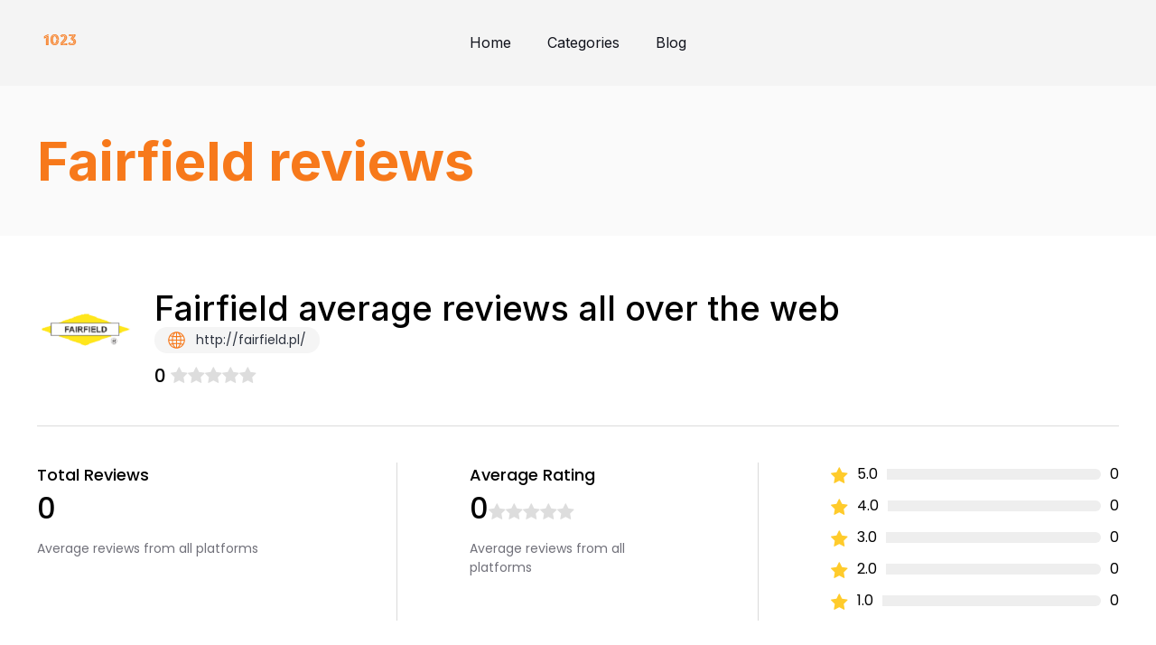

--- FILE ---
content_type: text/html; charset=UTF-8
request_url: https://1023.org.uk/reviews/fairfield/
body_size: 21537
content:
<!doctype html>
<html lang="en-US" >
<head><meta charset="UTF-8" /><script>if(navigator.userAgent.match(/MSIE|Internet Explorer/i)||navigator.userAgent.match(/Trident\/7\..*?rv:11/i)){var href=document.location.href;if(!href.match(/[?&]nowprocket/)){if(href.indexOf("?")==-1){if(href.indexOf("#")==-1){document.location.href=href+"?nowprocket=1"}else{document.location.href=href.replace("#","?nowprocket=1#")}}else{if(href.indexOf("#")==-1){document.location.href=href+"&nowprocket=1"}else{document.location.href=href.replace("#","&nowprocket=1#")}}}}</script><script>class RocketLazyLoadScripts{constructor(){this.v="1.2.4",this.triggerEvents=["keydown","mousedown","mousemove","touchmove","touchstart","touchend","wheel"],this.userEventHandler=this._triggerListener.bind(this),this.touchStartHandler=this._onTouchStart.bind(this),this.touchMoveHandler=this._onTouchMove.bind(this),this.touchEndHandler=this._onTouchEnd.bind(this),this.clickHandler=this._onClick.bind(this),this.interceptedClicks=[],window.addEventListener("pageshow",t=>{this.persisted=t.persisted}),window.addEventListener("DOMContentLoaded",()=>{this._preconnect3rdParties()}),this.delayedScripts={normal:[],async:[],defer:[]},this.trash=[],this.allJQueries=[]}_addUserInteractionListener(t){if(document.hidden){t._triggerListener();return}this.triggerEvents.forEach(e=>window.addEventListener(e,t.userEventHandler,{passive:!0})),window.addEventListener("touchstart",t.touchStartHandler,{passive:!0}),window.addEventListener("mousedown",t.touchStartHandler),document.addEventListener("visibilitychange",t.userEventHandler)}_removeUserInteractionListener(){this.triggerEvents.forEach(t=>window.removeEventListener(t,this.userEventHandler,{passive:!0})),document.removeEventListener("visibilitychange",this.userEventHandler)}_onTouchStart(t){"HTML"!==t.target.tagName&&(window.addEventListener("touchend",this.touchEndHandler),window.addEventListener("mouseup",this.touchEndHandler),window.addEventListener("touchmove",this.touchMoveHandler,{passive:!0}),window.addEventListener("mousemove",this.touchMoveHandler),t.target.addEventListener("click",this.clickHandler),this._renameDOMAttribute(t.target,"onclick","rocket-onclick"),this._pendingClickStarted())}_onTouchMove(t){window.removeEventListener("touchend",this.touchEndHandler),window.removeEventListener("mouseup",this.touchEndHandler),window.removeEventListener("touchmove",this.touchMoveHandler,{passive:!0}),window.removeEventListener("mousemove",this.touchMoveHandler),t.target.removeEventListener("click",this.clickHandler),this._renameDOMAttribute(t.target,"rocket-onclick","onclick"),this._pendingClickFinished()}_onTouchEnd(){window.removeEventListener("touchend",this.touchEndHandler),window.removeEventListener("mouseup",this.touchEndHandler),window.removeEventListener("touchmove",this.touchMoveHandler,{passive:!0}),window.removeEventListener("mousemove",this.touchMoveHandler)}_onClick(t){t.target.removeEventListener("click",this.clickHandler),this._renameDOMAttribute(t.target,"rocket-onclick","onclick"),this.interceptedClicks.push(t),t.preventDefault(),t.stopPropagation(),t.stopImmediatePropagation(),this._pendingClickFinished()}_replayClicks(){window.removeEventListener("touchstart",this.touchStartHandler,{passive:!0}),window.removeEventListener("mousedown",this.touchStartHandler),this.interceptedClicks.forEach(t=>{t.target.dispatchEvent(new MouseEvent("click",{view:t.view,bubbles:!0,cancelable:!0}))})}_waitForPendingClicks(){return new Promise(t=>{this._isClickPending?this._pendingClickFinished=t:t()})}_pendingClickStarted(){this._isClickPending=!0}_pendingClickFinished(){this._isClickPending=!1}_renameDOMAttribute(t,e,r){t.hasAttribute&&t.hasAttribute(e)&&(event.target.setAttribute(r,event.target.getAttribute(e)),event.target.removeAttribute(e))}_triggerListener(){this._removeUserInteractionListener(this),"loading"===document.readyState?document.addEventListener("DOMContentLoaded",this._loadEverythingNow.bind(this)):this._loadEverythingNow()}_preconnect3rdParties(){let t=[];document.querySelectorAll("script[type=rocketlazyloadscript][data-rocket-src]").forEach(e=>{let r=e.getAttribute("data-rocket-src");if(r&&0!==r.indexOf("data:")){0===r.indexOf("//")&&(r=location.protocol+r);try{let i=new URL(r).origin;i!==location.origin&&t.push({src:i,crossOrigin:e.crossOrigin||"module"===e.getAttribute("data-rocket-type")})}catch(n){}}}),t=[...new Map(t.map(t=>[JSON.stringify(t),t])).values()],this._batchInjectResourceHints(t,"preconnect")}async _loadEverythingNow(){this.lastBreath=Date.now(),this._delayEventListeners(),this._delayJQueryReady(this),this._handleDocumentWrite(),this._registerAllDelayedScripts(),this._preloadAllScripts(),await this._loadScriptsFromList(this.delayedScripts.normal),await this._loadScriptsFromList(this.delayedScripts.defer),await this._loadScriptsFromList(this.delayedScripts.async);try{await this._triggerDOMContentLoaded(),await this._pendingWebpackRequests(this),await this._triggerWindowLoad()}catch(t){console.error(t)}window.dispatchEvent(new Event("rocket-allScriptsLoaded")),this._waitForPendingClicks().then(()=>{this._replayClicks()}),this._emptyTrash()}_registerAllDelayedScripts(){document.querySelectorAll("script[type=rocketlazyloadscript]").forEach(t=>{t.hasAttribute("data-rocket-src")?t.hasAttribute("async")&&!1!==t.async?this.delayedScripts.async.push(t):t.hasAttribute("defer")&&!1!==t.defer||"module"===t.getAttribute("data-rocket-type")?this.delayedScripts.defer.push(t):this.delayedScripts.normal.push(t):this.delayedScripts.normal.push(t)})}async _transformScript(t){if(await this._littleBreath(),!0===t.noModule&&"noModule"in HTMLScriptElement.prototype){t.setAttribute("data-rocket-status","skipped");return}return new Promise(navigator.userAgent.indexOf("Firefox/")>0||""===navigator.vendor?e=>{let r=document.createElement("script");[...t.attributes].forEach(t=>{let e=t.nodeName;"type"!==e&&("data-rocket-type"===e&&(e="type"),"data-rocket-src"===e&&(e="src"),r.setAttribute(e,t.nodeValue))}),t.text&&(r.text=t.text),r.hasAttribute("src")?(r.addEventListener("load",e),r.addEventListener("error",e)):(r.text=t.text,e());try{t.parentNode.replaceChild(r,t)}catch(i){e()}}:e=>{function r(){t.setAttribute("data-rocket-status","failed"),e()}try{let i=t.getAttribute("data-rocket-type"),n=t.getAttribute("data-rocket-src");i?(t.type=i,t.removeAttribute("data-rocket-type")):t.removeAttribute("type"),t.addEventListener("load",function r(){t.setAttribute("data-rocket-status","executed"),e()}),t.addEventListener("error",r),n?(t.removeAttribute("data-rocket-src"),t.src=n):t.src="data:text/javascript;base64,"+window.btoa(unescape(encodeURIComponent(t.text)))}catch(s){r()}})}async _loadScriptsFromList(t){let e=t.shift();return e&&e.isConnected?(await this._transformScript(e),this._loadScriptsFromList(t)):Promise.resolve()}_preloadAllScripts(){this._batchInjectResourceHints([...this.delayedScripts.normal,...this.delayedScripts.defer,...this.delayedScripts.async],"preload")}_batchInjectResourceHints(t,e){var r=document.createDocumentFragment();t.forEach(t=>{let i=t.getAttribute&&t.getAttribute("data-rocket-src")||t.src;if(i){let n=document.createElement("link");n.href=i,n.rel=e,"preconnect"!==e&&(n.as="script"),t.getAttribute&&"module"===t.getAttribute("data-rocket-type")&&(n.crossOrigin=!0),t.crossOrigin&&(n.crossOrigin=t.crossOrigin),t.integrity&&(n.integrity=t.integrity),r.appendChild(n),this.trash.push(n)}}),document.head.appendChild(r)}_delayEventListeners(){let t={};function e(e,r){!function e(r){!t[r]&&(t[r]={originalFunctions:{add:r.addEventListener,remove:r.removeEventListener},eventsToRewrite:[]},r.addEventListener=function(){arguments[0]=i(arguments[0]),t[r].originalFunctions.add.apply(r,arguments)},r.removeEventListener=function(){arguments[0]=i(arguments[0]),t[r].originalFunctions.remove.apply(r,arguments)});function i(e){return t[r].eventsToRewrite.indexOf(e)>=0?"rocket-"+e:e}}(e),t[e].eventsToRewrite.push(r)}function r(t,e){let r=t[e];Object.defineProperty(t,e,{get:()=>r||function(){},set(i){t["rocket"+e]=r=i}})}e(document,"DOMContentLoaded"),e(window,"DOMContentLoaded"),e(window,"load"),e(window,"pageshow"),e(document,"readystatechange"),r(document,"onreadystatechange"),r(window,"onload"),r(window,"onpageshow")}_delayJQueryReady(t){let e;function r(t){return t.split(" ").map(t=>"load"===t||0===t.indexOf("load.")?"rocket-jquery-load":t).join(" ")}function i(i){if(i&&i.fn&&!t.allJQueries.includes(i)){i.fn.ready=i.fn.init.prototype.ready=function(e){return t.domReadyFired?e.bind(document)(i):document.addEventListener("rocket-DOMContentLoaded",()=>e.bind(document)(i)),i([])};let n=i.fn.on;i.fn.on=i.fn.init.prototype.on=function(){return this[0]===window&&("string"==typeof arguments[0]||arguments[0]instanceof String?arguments[0]=r(arguments[0]):"object"==typeof arguments[0]&&Object.keys(arguments[0]).forEach(t=>{let e=arguments[0][t];delete arguments[0][t],arguments[0][r(t)]=e})),n.apply(this,arguments),this},t.allJQueries.push(i)}e=i}i(window.jQuery),Object.defineProperty(window,"jQuery",{get:()=>e,set(t){i(t)}})}async _pendingWebpackRequests(t){let e=document.querySelector("script[data-webpack]");async function r(){return new Promise(t=>{e.addEventListener("load",t),e.addEventListener("error",t)})}e&&(await r(),await t._requestAnimFrame(),await t._pendingWebpackRequests(t))}async _triggerDOMContentLoaded(){this.domReadyFired=!0,await this._littleBreath(),document.dispatchEvent(new Event("rocket-DOMContentLoaded")),await this._littleBreath(),window.dispatchEvent(new Event("rocket-DOMContentLoaded")),await this._littleBreath(),document.dispatchEvent(new Event("rocket-readystatechange")),await this._littleBreath(),document.rocketonreadystatechange&&document.rocketonreadystatechange()}async _triggerWindowLoad(){await this._littleBreath(),window.dispatchEvent(new Event("rocket-load")),await this._littleBreath(),window.rocketonload&&window.rocketonload(),await this._littleBreath(),this.allJQueries.forEach(t=>t(window).trigger("rocket-jquery-load")),await this._littleBreath();let t=new Event("rocket-pageshow");t.persisted=this.persisted,window.dispatchEvent(t),await this._littleBreath(),window.rocketonpageshow&&window.rocketonpageshow({persisted:this.persisted})}_handleDocumentWrite(){let t=new Map;document.write=document.writeln=function(e){let r=document.currentScript;r||console.error("WPRocket unable to document.write this: "+e);let i=document.createRange(),n=r.parentElement,s=t.get(r);void 0===s&&(s=r.nextSibling,t.set(r,s));let a=document.createDocumentFragment();i.setStart(a,0),a.appendChild(i.createContextualFragment(e)),n.insertBefore(a,s)}}async _littleBreath(){Date.now()-this.lastBreath>45&&(await this._requestAnimFrame(),this.lastBreath=Date.now())}async _requestAnimFrame(){return document.hidden?new Promise(t=>setTimeout(t)):new Promise(t=>requestAnimationFrame(t))}_emptyTrash(){this.trash.forEach(t=>t.remove())}static run(){let t=new RocketLazyLoadScripts;t._addUserInteractionListener(t)}}RocketLazyLoadScripts.run();</script>
<script type="rocketlazyloadscript" async data-rocket-src="https://pagead2.googlesyndication.com/pagead/js/adsbygoogle.js?client=ca-pub-1211486080450307"
     crossorigin="anonymous"></script>
	
	<meta name="viewport" content="width=device-width, initial-scale=1" />
	<meta name='robots' content='index, follow, max-image-preview:large, max-snippet:-1, max-video-preview:-1' />

	<!-- This site is optimized with the Yoast SEO plugin v21.8 - https://yoast.com/wordpress/plugins/seo/ -->
	<title>Fairfield average reviews all over the web</title>
	<link rel="canonical" href="https://1023.org.uk/reviews/fairfield/" />
	<meta property="og:locale" content="en_US" />
	<meta property="og:type" content="article" />
	<meta property="og:title" content="Fairfield - 10:23 - Service and Information Magazine - Contact UK customer Service and Find Contact Numbers - up to date!" />
	<meta property="og:url" content="https://1023.org.uk/reviews/fairfield/" />
	<meta property="og:site_name" content="10:23 - Service and Information Magazine - Contact UK customer Service and Find Contact Numbers - up to date!" />
	<meta name="twitter:card" content="summary_large_image" />
	<script type="application/ld+json" class="yoast-schema-graph">{"@context":"https://schema.org","@graph":[{"@type":"WebPage","@id":"https://1023.org.uk/reviews/fairfield/","url":"https://1023.org.uk/reviews/fairfield/","name":"Fairfield - 10:23 - Service and Information Magazine - Contact UK customer Service and Find Contact Numbers - up to date!","isPartOf":{"@id":"https://1023.org.uk/#website"},"datePublished":"2023-10-31T10:44:00+00:00","dateModified":"2023-10-31T10:44:00+00:00","breadcrumb":{"@id":"https://1023.org.uk/reviews/fairfield/#breadcrumb"},"inLanguage":"en-US","potentialAction":[{"@type":"ReadAction","target":["https://1023.org.uk/reviews/fairfield/"]}]},{"@type":"BreadcrumbList","@id":"https://1023.org.uk/reviews/fairfield/#breadcrumb","itemListElement":[{"@type":"ListItem","position":1,"name":"Home","item":"https://1023.org.uk/"},{"@type":"ListItem","position":2,"name":"Fairfield"}]},{"@type":"WebSite","@id":"https://1023.org.uk/#website","url":"https://1023.org.uk/","name":"10:23 Customer Service Contact Numbers and UK Reviews","description":"10:23 Magazine, guides and information","potentialAction":[{"@type":"SearchAction","target":{"@type":"EntryPoint","urlTemplate":"https://1023.org.uk/?s={search_term_string}"},"query-input":"required name=search_term_string"}],"inLanguage":"en-US"}]}</script>
	<!-- / Yoast SEO plugin. -->


<link rel='dns-prefetch' href='//static.addtoany.com' />
<link rel='dns-prefetch' href='//code.jquery.com' />
<link rel='dns-prefetch' href='//cdnjs.cloudflare.com' />
<link rel='dns-prefetch' href='//stackpath.bootstrapcdn.com' />
<link rel="alternate" type="application/rss+xml" title="10:23 - Service and Information Magazine - Contact UK customer Service and Find Contact Numbers - up to date! &raquo; Feed" href="https://1023.org.uk/feed/" />
<link rel="alternate" type="application/rss+xml" title="10:23 - Service and Information Magazine - Contact UK customer Service and Find Contact Numbers - up to date! &raquo; Comments Feed" href="https://1023.org.uk/comments/feed/" />
<link rel="alternate" title="oEmbed (JSON)" type="application/json+oembed" href="https://1023.org.uk/wp-json/oembed/1.0/embed?url=https%3A%2F%2F1023.org.uk%2Freviews%2Ffairfield%2F" />
<link rel="alternate" title="oEmbed (XML)" type="text/xml+oembed" href="https://1023.org.uk/wp-json/oembed/1.0/embed?url=https%3A%2F%2F1023.org.uk%2Freviews%2Ffairfield%2F&#038;format=xml" />
<style id='wp-img-auto-sizes-contain-inline-css'>
img:is([sizes=auto i],[sizes^="auto," i]){contain-intrinsic-size:3000px 1500px}
/*# sourceURL=wp-img-auto-sizes-contain-inline-css */
</style>
<style id='wp-emoji-styles-inline-css'>

	img.wp-smiley, img.emoji {
		display: inline !important;
		border: none !important;
		box-shadow: none !important;
		height: 1em !important;
		width: 1em !important;
		margin: 0 0.07em !important;
		vertical-align: -0.1em !important;
		background: none !important;
		padding: 0 !important;
	}
/*# sourceURL=wp-emoji-styles-inline-css */
</style>
<style id='wp-block-library-inline-css'>
:root{--wp-block-synced-color:#7a00df;--wp-block-synced-color--rgb:122,0,223;--wp-bound-block-color:var(--wp-block-synced-color);--wp-editor-canvas-background:#ddd;--wp-admin-theme-color:#007cba;--wp-admin-theme-color--rgb:0,124,186;--wp-admin-theme-color-darker-10:#006ba1;--wp-admin-theme-color-darker-10--rgb:0,107,160.5;--wp-admin-theme-color-darker-20:#005a87;--wp-admin-theme-color-darker-20--rgb:0,90,135;--wp-admin-border-width-focus:2px}@media (min-resolution:192dpi){:root{--wp-admin-border-width-focus:1.5px}}.wp-element-button{cursor:pointer}:root .has-very-light-gray-background-color{background-color:#eee}:root .has-very-dark-gray-background-color{background-color:#313131}:root .has-very-light-gray-color{color:#eee}:root .has-very-dark-gray-color{color:#313131}:root .has-vivid-green-cyan-to-vivid-cyan-blue-gradient-background{background:linear-gradient(135deg,#00d084,#0693e3)}:root .has-purple-crush-gradient-background{background:linear-gradient(135deg,#34e2e4,#4721fb 50%,#ab1dfe)}:root .has-hazy-dawn-gradient-background{background:linear-gradient(135deg,#faaca8,#dad0ec)}:root .has-subdued-olive-gradient-background{background:linear-gradient(135deg,#fafae1,#67a671)}:root .has-atomic-cream-gradient-background{background:linear-gradient(135deg,#fdd79a,#004a59)}:root .has-nightshade-gradient-background{background:linear-gradient(135deg,#330968,#31cdcf)}:root .has-midnight-gradient-background{background:linear-gradient(135deg,#020381,#2874fc)}:root{--wp--preset--font-size--normal:16px;--wp--preset--font-size--huge:42px}.has-regular-font-size{font-size:1em}.has-larger-font-size{font-size:2.625em}.has-normal-font-size{font-size:var(--wp--preset--font-size--normal)}.has-huge-font-size{font-size:var(--wp--preset--font-size--huge)}.has-text-align-center{text-align:center}.has-text-align-left{text-align:left}.has-text-align-right{text-align:right}.has-fit-text{white-space:nowrap!important}#end-resizable-editor-section{display:none}.aligncenter{clear:both}.items-justified-left{justify-content:flex-start}.items-justified-center{justify-content:center}.items-justified-right{justify-content:flex-end}.items-justified-space-between{justify-content:space-between}.screen-reader-text{border:0;clip-path:inset(50%);height:1px;margin:-1px;overflow:hidden;padding:0;position:absolute;width:1px;word-wrap:normal!important}.screen-reader-text:focus{background-color:#ddd;clip-path:none;color:#444;display:block;font-size:1em;height:auto;left:5px;line-height:normal;padding:15px 23px 14px;text-decoration:none;top:5px;width:auto;z-index:100000}html :where(.has-border-color){border-style:solid}html :where([style*=border-top-color]){border-top-style:solid}html :where([style*=border-right-color]){border-right-style:solid}html :where([style*=border-bottom-color]){border-bottom-style:solid}html :where([style*=border-left-color]){border-left-style:solid}html :where([style*=border-width]){border-style:solid}html :where([style*=border-top-width]){border-top-style:solid}html :where([style*=border-right-width]){border-right-style:solid}html :where([style*=border-bottom-width]){border-bottom-style:solid}html :where([style*=border-left-width]){border-left-style:solid}html :where(img[class*=wp-image-]){height:auto;max-width:100%}:where(figure){margin:0 0 1em}html :where(.is-position-sticky){--wp-admin--admin-bar--position-offset:var(--wp-admin--admin-bar--height,0px)}@media screen and (max-width:600px){html :where(.is-position-sticky){--wp-admin--admin-bar--position-offset:0px}}

/*# sourceURL=wp-block-library-inline-css */
</style><style id='global-styles-inline-css'>
:root{--wp--preset--aspect-ratio--square: 1;--wp--preset--aspect-ratio--4-3: 4/3;--wp--preset--aspect-ratio--3-4: 3/4;--wp--preset--aspect-ratio--3-2: 3/2;--wp--preset--aspect-ratio--2-3: 2/3;--wp--preset--aspect-ratio--16-9: 16/9;--wp--preset--aspect-ratio--9-16: 9/16;--wp--preset--color--black: #000000;--wp--preset--color--cyan-bluish-gray: #abb8c3;--wp--preset--color--white: #FFFFFF;--wp--preset--color--pale-pink: #f78da7;--wp--preset--color--vivid-red: #cf2e2e;--wp--preset--color--luminous-vivid-orange: #ff6900;--wp--preset--color--luminous-vivid-amber: #fcb900;--wp--preset--color--light-green-cyan: #7bdcb5;--wp--preset--color--vivid-green-cyan: #00d084;--wp--preset--color--pale-cyan-blue: #8ed1fc;--wp--preset--color--vivid-cyan-blue: #0693e3;--wp--preset--color--vivid-purple: #9b51e0;--wp--preset--color--dark-gray: #28303D;--wp--preset--color--gray: #39414D;--wp--preset--color--green: #D1E4DD;--wp--preset--color--blue: #D1DFE4;--wp--preset--color--purple: #D1D1E4;--wp--preset--color--red: #E4D1D1;--wp--preset--color--orange: #E4DAD1;--wp--preset--color--yellow: #EEEADD;--wp--preset--gradient--vivid-cyan-blue-to-vivid-purple: linear-gradient(135deg,rgb(6,147,227) 0%,rgb(155,81,224) 100%);--wp--preset--gradient--light-green-cyan-to-vivid-green-cyan: linear-gradient(135deg,rgb(122,220,180) 0%,rgb(0,208,130) 100%);--wp--preset--gradient--luminous-vivid-amber-to-luminous-vivid-orange: linear-gradient(135deg,rgb(252,185,0) 0%,rgb(255,105,0) 100%);--wp--preset--gradient--luminous-vivid-orange-to-vivid-red: linear-gradient(135deg,rgb(255,105,0) 0%,rgb(207,46,46) 100%);--wp--preset--gradient--very-light-gray-to-cyan-bluish-gray: linear-gradient(135deg,rgb(238,238,238) 0%,rgb(169,184,195) 100%);--wp--preset--gradient--cool-to-warm-spectrum: linear-gradient(135deg,rgb(74,234,220) 0%,rgb(151,120,209) 20%,rgb(207,42,186) 40%,rgb(238,44,130) 60%,rgb(251,105,98) 80%,rgb(254,248,76) 100%);--wp--preset--gradient--blush-light-purple: linear-gradient(135deg,rgb(255,206,236) 0%,rgb(152,150,240) 100%);--wp--preset--gradient--blush-bordeaux: linear-gradient(135deg,rgb(254,205,165) 0%,rgb(254,45,45) 50%,rgb(107,0,62) 100%);--wp--preset--gradient--luminous-dusk: linear-gradient(135deg,rgb(255,203,112) 0%,rgb(199,81,192) 50%,rgb(65,88,208) 100%);--wp--preset--gradient--pale-ocean: linear-gradient(135deg,rgb(255,245,203) 0%,rgb(182,227,212) 50%,rgb(51,167,181) 100%);--wp--preset--gradient--electric-grass: linear-gradient(135deg,rgb(202,248,128) 0%,rgb(113,206,126) 100%);--wp--preset--gradient--midnight: linear-gradient(135deg,rgb(2,3,129) 0%,rgb(40,116,252) 100%);--wp--preset--gradient--purple-to-yellow: linear-gradient(160deg, #D1D1E4 0%, #EEEADD 100%);--wp--preset--gradient--yellow-to-purple: linear-gradient(160deg, #EEEADD 0%, #D1D1E4 100%);--wp--preset--gradient--green-to-yellow: linear-gradient(160deg, #D1E4DD 0%, #EEEADD 100%);--wp--preset--gradient--yellow-to-green: linear-gradient(160deg, #EEEADD 0%, #D1E4DD 100%);--wp--preset--gradient--red-to-yellow: linear-gradient(160deg, #E4D1D1 0%, #EEEADD 100%);--wp--preset--gradient--yellow-to-red: linear-gradient(160deg, #EEEADD 0%, #E4D1D1 100%);--wp--preset--gradient--purple-to-red: linear-gradient(160deg, #D1D1E4 0%, #E4D1D1 100%);--wp--preset--gradient--red-to-purple: linear-gradient(160deg, #E4D1D1 0%, #D1D1E4 100%);--wp--preset--font-size--small: 18px;--wp--preset--font-size--medium: 20px;--wp--preset--font-size--large: 24px;--wp--preset--font-size--x-large: 42px;--wp--preset--font-size--extra-small: 16px;--wp--preset--font-size--normal: 20px;--wp--preset--font-size--extra-large: 40px;--wp--preset--font-size--huge: 96px;--wp--preset--font-size--gigantic: 144px;--wp--preset--spacing--20: 0.44rem;--wp--preset--spacing--30: 0.67rem;--wp--preset--spacing--40: 1rem;--wp--preset--spacing--50: 1.5rem;--wp--preset--spacing--60: 2.25rem;--wp--preset--spacing--70: 3.38rem;--wp--preset--spacing--80: 5.06rem;--wp--preset--shadow--natural: 6px 6px 9px rgba(0, 0, 0, 0.2);--wp--preset--shadow--deep: 12px 12px 50px rgba(0, 0, 0, 0.4);--wp--preset--shadow--sharp: 6px 6px 0px rgba(0, 0, 0, 0.2);--wp--preset--shadow--outlined: 6px 6px 0px -3px rgb(255, 255, 255), 6px 6px rgb(0, 0, 0);--wp--preset--shadow--crisp: 6px 6px 0px rgb(0, 0, 0);}:where(.is-layout-flex){gap: 0.5em;}:where(.is-layout-grid){gap: 0.5em;}body .is-layout-flex{display: flex;}.is-layout-flex{flex-wrap: wrap;align-items: center;}.is-layout-flex > :is(*, div){margin: 0;}body .is-layout-grid{display: grid;}.is-layout-grid > :is(*, div){margin: 0;}:where(.wp-block-columns.is-layout-flex){gap: 2em;}:where(.wp-block-columns.is-layout-grid){gap: 2em;}:where(.wp-block-post-template.is-layout-flex){gap: 1.25em;}:where(.wp-block-post-template.is-layout-grid){gap: 1.25em;}.has-black-color{color: var(--wp--preset--color--black) !important;}.has-cyan-bluish-gray-color{color: var(--wp--preset--color--cyan-bluish-gray) !important;}.has-white-color{color: var(--wp--preset--color--white) !important;}.has-pale-pink-color{color: var(--wp--preset--color--pale-pink) !important;}.has-vivid-red-color{color: var(--wp--preset--color--vivid-red) !important;}.has-luminous-vivid-orange-color{color: var(--wp--preset--color--luminous-vivid-orange) !important;}.has-luminous-vivid-amber-color{color: var(--wp--preset--color--luminous-vivid-amber) !important;}.has-light-green-cyan-color{color: var(--wp--preset--color--light-green-cyan) !important;}.has-vivid-green-cyan-color{color: var(--wp--preset--color--vivid-green-cyan) !important;}.has-pale-cyan-blue-color{color: var(--wp--preset--color--pale-cyan-blue) !important;}.has-vivid-cyan-blue-color{color: var(--wp--preset--color--vivid-cyan-blue) !important;}.has-vivid-purple-color{color: var(--wp--preset--color--vivid-purple) !important;}.has-black-background-color{background-color: var(--wp--preset--color--black) !important;}.has-cyan-bluish-gray-background-color{background-color: var(--wp--preset--color--cyan-bluish-gray) !important;}.has-white-background-color{background-color: var(--wp--preset--color--white) !important;}.has-pale-pink-background-color{background-color: var(--wp--preset--color--pale-pink) !important;}.has-vivid-red-background-color{background-color: var(--wp--preset--color--vivid-red) !important;}.has-luminous-vivid-orange-background-color{background-color: var(--wp--preset--color--luminous-vivid-orange) !important;}.has-luminous-vivid-amber-background-color{background-color: var(--wp--preset--color--luminous-vivid-amber) !important;}.has-light-green-cyan-background-color{background-color: var(--wp--preset--color--light-green-cyan) !important;}.has-vivid-green-cyan-background-color{background-color: var(--wp--preset--color--vivid-green-cyan) !important;}.has-pale-cyan-blue-background-color{background-color: var(--wp--preset--color--pale-cyan-blue) !important;}.has-vivid-cyan-blue-background-color{background-color: var(--wp--preset--color--vivid-cyan-blue) !important;}.has-vivid-purple-background-color{background-color: var(--wp--preset--color--vivid-purple) !important;}.has-black-border-color{border-color: var(--wp--preset--color--black) !important;}.has-cyan-bluish-gray-border-color{border-color: var(--wp--preset--color--cyan-bluish-gray) !important;}.has-white-border-color{border-color: var(--wp--preset--color--white) !important;}.has-pale-pink-border-color{border-color: var(--wp--preset--color--pale-pink) !important;}.has-vivid-red-border-color{border-color: var(--wp--preset--color--vivid-red) !important;}.has-luminous-vivid-orange-border-color{border-color: var(--wp--preset--color--luminous-vivid-orange) !important;}.has-luminous-vivid-amber-border-color{border-color: var(--wp--preset--color--luminous-vivid-amber) !important;}.has-light-green-cyan-border-color{border-color: var(--wp--preset--color--light-green-cyan) !important;}.has-vivid-green-cyan-border-color{border-color: var(--wp--preset--color--vivid-green-cyan) !important;}.has-pale-cyan-blue-border-color{border-color: var(--wp--preset--color--pale-cyan-blue) !important;}.has-vivid-cyan-blue-border-color{border-color: var(--wp--preset--color--vivid-cyan-blue) !important;}.has-vivid-purple-border-color{border-color: var(--wp--preset--color--vivid-purple) !important;}.has-vivid-cyan-blue-to-vivid-purple-gradient-background{background: var(--wp--preset--gradient--vivid-cyan-blue-to-vivid-purple) !important;}.has-light-green-cyan-to-vivid-green-cyan-gradient-background{background: var(--wp--preset--gradient--light-green-cyan-to-vivid-green-cyan) !important;}.has-luminous-vivid-amber-to-luminous-vivid-orange-gradient-background{background: var(--wp--preset--gradient--luminous-vivid-amber-to-luminous-vivid-orange) !important;}.has-luminous-vivid-orange-to-vivid-red-gradient-background{background: var(--wp--preset--gradient--luminous-vivid-orange-to-vivid-red) !important;}.has-very-light-gray-to-cyan-bluish-gray-gradient-background{background: var(--wp--preset--gradient--very-light-gray-to-cyan-bluish-gray) !important;}.has-cool-to-warm-spectrum-gradient-background{background: var(--wp--preset--gradient--cool-to-warm-spectrum) !important;}.has-blush-light-purple-gradient-background{background: var(--wp--preset--gradient--blush-light-purple) !important;}.has-blush-bordeaux-gradient-background{background: var(--wp--preset--gradient--blush-bordeaux) !important;}.has-luminous-dusk-gradient-background{background: var(--wp--preset--gradient--luminous-dusk) !important;}.has-pale-ocean-gradient-background{background: var(--wp--preset--gradient--pale-ocean) !important;}.has-electric-grass-gradient-background{background: var(--wp--preset--gradient--electric-grass) !important;}.has-midnight-gradient-background{background: var(--wp--preset--gradient--midnight) !important;}.has-small-font-size{font-size: var(--wp--preset--font-size--small) !important;}.has-medium-font-size{font-size: var(--wp--preset--font-size--medium) !important;}.has-large-font-size{font-size: var(--wp--preset--font-size--large) !important;}.has-x-large-font-size{font-size: var(--wp--preset--font-size--x-large) !important;}
/*# sourceURL=global-styles-inline-css */
</style>

<style id='classic-theme-styles-inline-css'>
/*! This file is auto-generated */
.wp-block-button__link{color:#fff;background-color:#32373c;border-radius:9999px;box-shadow:none;text-decoration:none;padding:calc(.667em + 2px) calc(1.333em + 2px);font-size:1.125em}.wp-block-file__button{background:#32373c;color:#fff;text-decoration:none}
/*# sourceURL=/wp-includes/css/classic-themes.min.css */
</style>
<link rel='stylesheet' id='twenty-twenty-one-custom-color-overrides-css' href='https://1023.org.uk/wp-content/themes/twentytwentyone/assets/css/custom-color-overrides.css?ver=1.0.0' media='all' />
<style id='5f066216df153cf557cbae2edc13e10a-front-css-inline-css'>
.autox-thickbox.button{margin: 0 5px;}.automaticx-video-container{position:relative;padding-bottom:56.25%;height:0;overflow:hidden}.automaticx-video-container embed,.automaticx-video-container amp-youtube,.automaticx-video-container iframe,.automaticx-video-container object{position:absolute;top:0;left:0;width:100%;height:100%}.automaticx-dual-ring{width:10px;aspect-ratio:1;border-radius:50%;border:6px solid;border-color:#000 #0000;animation:1s infinite automaticxs1}@keyframes automaticxs1{to{transform:rotate(.5turn)}}#openai-chat-response{padding-top:5px}.openchat-dots-bars-2{width:28px;height:28px;--c:linear-gradient(currentColor 0 0);--r1:radial-gradient(farthest-side at bottom,currentColor 93%,#0000);--r2:radial-gradient(farthest-side at top   ,currentColor 93%,#0000);background:var(--c),var(--r1),var(--r2),var(--c),var(--r1),var(--r2),var(--c),var(--r1),var(--r2);background-repeat:no-repeat;animation:1s infinite alternate automaticxdb2}@keyframes automaticxdb2{0%,25%{background-size:8px 0,8px 4px,8px 4px,8px 0,8px 4px,8px 4px,8px 0,8px 4px,8px 4px;background-position:0 50%,0 calc(50% - 2px),0 calc(50% + 2px),50% 50%,50% calc(50% - 2px),50% calc(50% + 2px),100% 50%,100% calc(50% - 2px),100% calc(50% + 2px)}50%{background-size:8px 100%,8px 4px,8px 4px,8px 0,8px 4px,8px 4px,8px 0,8px 4px,8px 4px;background-position:0 50%,0 calc(0% - 2px),0 calc(100% + 2px),50% 50%,50% calc(50% - 2px),50% calc(50% + 2px),100% 50%,100% calc(50% - 2px),100% calc(50% + 2px)}75%{background-size:8px 100%,8px 4px,8px 4px,8px 100%,8px 4px,8px 4px,8px 0,8px 4px,8px 4px;background-position:0 50%,0 calc(0% - 2px),0 calc(100% + 2px),50% 50%,50% calc(0% - 2px),50% calc(100% + 2px),100% 50%,100% calc(50% - 2px),100% calc(50% + 2px)}100%,95%{background-size:8px 100%,8px 4px,8px 4px,8px 100%,8px 4px,8px 4px,8px 100%,8px 4px,8px 4px;background-position:0 50%,0 calc(0% - 2px),0 calc(100% + 2px),50% 50%,50% calc(0% - 2px),50% calc(100% + 2px),100% 50%,100% calc(0% - 2px),100% calc(100% + 2px)}}
/*# sourceURL=5f066216df153cf557cbae2edc13e10a-front-css-inline-css */
</style>
<link rel='stylesheet' id='addtoany-css' href='https://1023.org.uk/wp-content/plugins/add-to-any/addtoany.min.css?ver=1.16' media='all' />
<link data-minify="1" rel='stylesheet' id='my-styles-css' href='https://1023.org.uk/wp-content/cache/background-css/1023.org.uk/wp-content/cache/min/1/wp-content/themes/twentytwentyone-child/style.css?ver=1739106867&wpr_t=1767950779' media='all' />
<link data-minify="1" rel='stylesheet' id='font-awesome-min-css' href='https://1023.org.uk/wp-content/cache/min/1/font-awesome/4.7.0/css/font-awesome.min.css?ver=1739106868' media='all' />
<link data-minify="1" rel='stylesheet' id='jqueryUIcss-css' href='https://1023.org.uk/wp-content/cache/background-css/1023.org.uk/wp-content/cache/min/1/ui/1.13.2/themes/base/jquery-ui.css?ver=1739106868&wpr_t=1767950779' media='all' />
<link data-minify="1" rel='stylesheet' id='fancyboxcss-css' href='https://1023.org.uk/wp-content/cache/min/1/ajax/libs/fancybox/3.5.7/jquery.fancybox.min.css?ver=1739106868' media='all' />
<script type="rocketlazyloadscript" id="addtoany-core-js-before">
window.a2a_config=window.a2a_config||{};a2a_config.callbacks=[];a2a_config.overlays=[];a2a_config.templates={};

//# sourceURL=addtoany-core-js-before
</script>
<script type="rocketlazyloadscript" async data-rocket-src="https://static.addtoany.com/menu/page.js" id="addtoany-core-js"></script>
<script type="rocketlazyloadscript" data-rocket-src="https://1023.org.uk/wp-includes/js/jquery/jquery.min.js?ver=3.7.1" id="jquery-core-js" defer></script>
<script type="rocketlazyloadscript" data-rocket-src="https://1023.org.uk/wp-includes/js/jquery/jquery-migrate.min.js?ver=3.4.1" id="jquery-migrate-js" defer></script>
<script type="rocketlazyloadscript" async data-rocket-src="https://1023.org.uk/wp-content/plugins/add-to-any/addtoany.min.js?ver=1.1" id="addtoany-jquery-js"></script>
<link rel="https://api.w.org/" href="https://1023.org.uk/wp-json/" /><link rel="alternate" title="JSON" type="application/json" href="https://1023.org.uk/wp-json/wp/v2/reviews/441475" /><link rel="EditURI" type="application/rsd+xml" title="RSD" href="https://1023.org.uk/xmlrpc.php?rsd" />

<link rel='shortlink' href='https://1023.org.uk/?p=441475' />
<noscript><style id="rocket-lazyload-nojs-css">.rll-youtube-player, [data-lazy-src]{display:none !important;}</style></noscript><style id="wpr-lazyload-bg"></style><style id="wpr-lazyload-bg-exclusion"></style>
<noscript>
<style id="wpr-lazyload-bg-nostyle">:root{--wpr-bg-f7c0765c-8d08-452a-a77d-5a76575f7cb7: url('../../../../../../../../../../themes/twentytwentyone-child/img/ser-icon.png');}:root{--wpr-bg-984bd9f6-f1c0-4cb7-bf2d-0ecdd0cb1a3d: url('../../../../../../../../../../themes/twentytwentyone-child/img/ser-icon.png');}:root{--wpr-bg-e90b5f97-dcde-4292-a87d-63f8aa319130: url('../../../../../../../../../../themes/twentytwentyone-child/img/ser-icon.png');}:root{--wpr-bg-29e43546-b8e1-410d-8e52-597ca3ec200d: url('../../../../../../../../../../themes/twentytwentyone-child/img/sel-icon.png');}:root{--wpr-bg-2d5a7bcf-5717-453a-a283-2b85addf34f7: url('https://jqueryui.com/resources/demos/autocomplete/images/ui-anim_basic_16x16.gif');}:root{--wpr-bg-daa5c3c6-cb21-4fa6-a872-029416ecdd1d: url('../../../../../../../../../../themes/twentytwentyone-child/img/ser-icon.png');}:root{--wpr-bg-7985e213-e524-467b-9bf8-c8182d023c96: url('https://jqueryui.com/resources/demos/autocomplete/images/ui-anim_basic_16x16.gif');}:root{--wpr-bg-06d0d57b-9f97-4efd-81b9-23c98507a7be: url('../../../../../../../../../../themes/twentytwentyone-child/img/ser-icon.png');}:root{--wpr-bg-8e16a9c2-1c1b-4724-a5dd-155e67781a9c: url('https://jqueryui.com/resources/demos/autocomplete/images/ui-anim_basic_16x16.gif');}:root{--wpr-bg-ffa90d15-63ae-48ab-8cf7-0340fb993635: url('../../../../../../../../../../themes/twentytwentyone-child/img/ser-icon.png');}:root{--wpr-bg-1c4bf578-c0ac-4f2a-9bdc-685c9f9f598b: url('https://jqueryui.com/resources/demos/autocomplete/images/ui-anim_basic_16x16.gif');}:root{--wpr-bg-2416bc72-8edd-4dea-8eae-d42ad8c03409: url('../../../../../../../../../../themes/twentytwentyone-child/img/share-icon.svg');}:root{--wpr-bg-36df5589-2ba5-4b87-82d0-c05c23064844: url('../../../../../../../../../../themes/twentytwentyone-child/img/bad-icon.png');}:root{--wpr-bg-e20a4fd3-09ce-4c17-b63d-32bee105437e: url('../../../../../../../../../../themes/twentytwentyone-child/img/good-icon.png');}:root{--wpr-bg-d8edeec4-6dc9-4c19-ad8b-5a322c8f5ceb: url('https://code.jquery.com/ui/1.13.2/themes/base/images/ui-icons_444444_256x240.png');}:root{--wpr-bg-aefa0335-b420-4cc2-9662-89a2630b9820: url('https://code.jquery.com/ui/1.13.2/themes/base/images/ui-icons_444444_256x240.png');}:root{--wpr-bg-8deddb2d-8eff-4a09-bfa4-5025bac64026: url('https://code.jquery.com/ui/1.13.2/themes/base/images/ui-icons_555555_256x240.png');}:root{--wpr-bg-a0a2d638-9589-4bad-9354-da3b3c239338: url('https://code.jquery.com/ui/1.13.2/themes/base/images/ui-icons_ffffff_256x240.png');}:root{--wpr-bg-392e4605-3e7e-47f9-b3a6-464a70183b15: url('https://code.jquery.com/ui/1.13.2/themes/base/images/ui-icons_777620_256x240.png');}:root{--wpr-bg-76f52cdd-e760-47f0-bafa-fe7ac7fddf2c: url('https://code.jquery.com/ui/1.13.2/themes/base/images/ui-icons_cc0000_256x240.png');}:root{--wpr-bg-5bed4451-eb65-4f26-aff9-9557710a3f7a: url('https://code.jquery.com/ui/1.13.2/themes/base/images/ui-icons_777777_256x240.png');}</style>
</noscript>
<script type="application/javascript">const rocket_pairs = [{"selector":".home-sec1 .search-form .inn1","style":":root{--wpr-bg-f7c0765c-8d08-452a-a77d-5a76575f7cb7: url('..\/..\/..\/..\/..\/..\/..\/..\/..\/..\/themes\/twentytwentyone-child\/img\/ser-icon.png');}","hash":"f7c0765c-8d08-452a-a77d-5a76575f7cb7"},{"selector":"footer .search-form .inn1","style":":root{--wpr-bg-984bd9f6-f1c0-4cb7-bf2d-0ecdd0cb1a3d: url('..\/..\/..\/..\/..\/..\/..\/..\/..\/..\/themes\/twentytwentyone-child\/img\/ser-icon.png');}","hash":"984bd9f6-f1c0-4cb7-bf2d-0ecdd0cb1a3d"},{"selector":".cat-sec1 .inn1","style":":root{--wpr-bg-e90b5f97-dcde-4292-a87d-63f8aa319130: url('..\/..\/..\/..\/..\/..\/..\/..\/..\/..\/themes\/twentytwentyone-child\/img\/ser-icon.png');}","hash":"e90b5f97-dcde-4292-a87d-63f8aa319130"},{"selector":".cat-sec1 select","style":":root{--wpr-bg-29e43546-b8e1-410d-8e52-597ca3ec200d: url('..\/..\/..\/..\/..\/..\/..\/..\/..\/..\/themes\/twentytwentyone-child\/img\/sel-icon.png');}","hash":"29e43546-b8e1-410d-8e52-597ca3ec200d"},{"selector":".ui-autocomplete-loading","style":":root{--wpr-bg-2d5a7bcf-5717-453a-a283-2b85addf34f7: url('https:\/\/jqueryui.com\/resources\/demos\/autocomplete\/images\/ui-anim_basic_16x16.gif');}","hash":"2d5a7bcf-5717-453a-a283-2b85addf34f7"},{"selector":".ui-autocomplete-loading","style":":root{--wpr-bg-daa5c3c6-cb21-4fa6-a872-029416ecdd1d: url('..\/..\/..\/..\/..\/..\/..\/..\/..\/..\/themes\/twentytwentyone-child\/img\/ser-icon.png');}","hash":"daa5c3c6-cb21-4fa6-a872-029416ecdd1d"},{"selector":".ui-autocomplete-loading","style":":root{--wpr-bg-7985e213-e524-467b-9bf8-c8182d023c96: url('https:\/\/jqueryui.com\/resources\/demos\/autocomplete\/images\/ui-anim_basic_16x16.gif');}","hash":"7985e213-e524-467b-9bf8-c8182d023c96"},{"selector":".home-sec1 .search-form .inn1.ui-autocomplete-loading","style":":root{--wpr-bg-06d0d57b-9f97-4efd-81b9-23c98507a7be: url('..\/..\/..\/..\/..\/..\/..\/..\/..\/..\/themes\/twentytwentyone-child\/img\/ser-icon.png');}","hash":"06d0d57b-9f97-4efd-81b9-23c98507a7be"},{"selector":".home-sec1 .search-form .inn1.ui-autocomplete-loading","style":":root{--wpr-bg-8e16a9c2-1c1b-4724-a5dd-155e67781a9c: url('https:\/\/jqueryui.com\/resources\/demos\/autocomplete\/images\/ui-anim_basic_16x16.gif');}","hash":"8e16a9c2-1c1b-4724-a5dd-155e67781a9c"},{"selector":"footer .search-form .inn1.ui-autocomplete-loading","style":":root{--wpr-bg-ffa90d15-63ae-48ab-8cf7-0340fb993635: url('..\/..\/..\/..\/..\/..\/..\/..\/..\/..\/themes\/twentytwentyone-child\/img\/ser-icon.png');}","hash":"ffa90d15-63ae-48ab-8cf7-0340fb993635"},{"selector":"footer .search-form .inn1.ui-autocomplete-loading","style":":root{--wpr-bg-1c4bf578-c0ac-4f2a-9bdc-685c9f9f598b: url('https:\/\/jqueryui.com\/resources\/demos\/autocomplete\/images\/ui-anim_basic_16x16.gif');}","hash":"1c4bf578-c0ac-4f2a-9bdc-685c9f9f598b"},{"selector":".addtoany_shortcode a","style":":root{--wpr-bg-2416bc72-8edd-4dea-8eae-d42ad8c03409: url('..\/..\/..\/..\/..\/..\/..\/..\/..\/..\/themes\/twentytwentyone-child\/img\/share-icon.svg');}","hash":"2416bc72-8edd-4dea-8eae-d42ad8c03409"},{"selector":".rev-sec2 ul.bad li","style":":root{--wpr-bg-36df5589-2ba5-4b87-82d0-c05c23064844: url('..\/..\/..\/..\/..\/..\/..\/..\/..\/..\/themes\/twentytwentyone-child\/img\/bad-icon.png');}","hash":"36df5589-2ba5-4b87-82d0-c05c23064844"},{"selector":".rev-sec2 ul.good li","style":":root{--wpr-bg-e20a4fd3-09ce-4c17-b63d-32bee105437e: url('..\/..\/..\/..\/..\/..\/..\/..\/..\/..\/themes\/twentytwentyone-child\/img\/good-icon.png');}","hash":"e20a4fd3-09ce-4c17-b63d-32bee105437e"},{"selector":".ui-icon,.ui-widget-content .ui-icon","style":":root{--wpr-bg-d8edeec4-6dc9-4c19-ad8b-5a322c8f5ceb: url('https:\/\/code.jquery.com\/ui\/1.13.2\/themes\/base\/images\/ui-icons_444444_256x240.png');}","hash":"d8edeec4-6dc9-4c19-ad8b-5a322c8f5ceb"},{"selector":".ui-widget-header .ui-icon","style":":root{--wpr-bg-aefa0335-b420-4cc2-9662-89a2630b9820: url('https:\/\/code.jquery.com\/ui\/1.13.2\/themes\/base\/images\/ui-icons_444444_256x240.png');}","hash":"aefa0335-b420-4cc2-9662-89a2630b9820"},{"selector":".ui-state-hover .ui-icon,.ui-state-focus .ui-icon,.ui-button .ui-icon","style":":root{--wpr-bg-8deddb2d-8eff-4a09-bfa4-5025bac64026: url('https:\/\/code.jquery.com\/ui\/1.13.2\/themes\/base\/images\/ui-icons_555555_256x240.png');}","hash":"8deddb2d-8eff-4a09-bfa4-5025bac64026"},{"selector":".ui-state-active .ui-icon,.ui-button .ui-icon","style":":root{--wpr-bg-a0a2d638-9589-4bad-9354-da3b3c239338: url('https:\/\/code.jquery.com\/ui\/1.13.2\/themes\/base\/images\/ui-icons_ffffff_256x240.png');}","hash":"a0a2d638-9589-4bad-9354-da3b3c239338"},{"selector":".ui-state-highlight .ui-icon,.ui-button .ui-state-highlight.ui-icon","style":":root{--wpr-bg-392e4605-3e7e-47f9-b3a6-464a70183b15: url('https:\/\/code.jquery.com\/ui\/1.13.2\/themes\/base\/images\/ui-icons_777620_256x240.png');}","hash":"392e4605-3e7e-47f9-b3a6-464a70183b15"},{"selector":".ui-state-error .ui-icon,.ui-state-error-text .ui-icon","style":":root{--wpr-bg-76f52cdd-e760-47f0-bafa-fe7ac7fddf2c: url('https:\/\/code.jquery.com\/ui\/1.13.2\/themes\/base\/images\/ui-icons_cc0000_256x240.png');}","hash":"76f52cdd-e760-47f0-bafa-fe7ac7fddf2c"},{"selector":".ui-button .ui-icon","style":":root{--wpr-bg-5bed4451-eb65-4f26-aff9-9557710a3f7a: url('https:\/\/code.jquery.com\/ui\/1.13.2\/themes\/base\/images\/ui-icons_777777_256x240.png');}","hash":"5bed4451-eb65-4f26-aff9-9557710a3f7a"}]; const rocket_excluded_pairs = [];</script></head>

<body class="wp-singular reviews-template-default single single-reviews postid-441475 wp-embed-responsive wp-theme-twentytwentyone wp-child-theme-twentytwentyone-child is-light-theme no-js singular">
<div class="body-wrap">
  	<header>
    	<div class="container">
      		<div class="row align-items-center">
      			<div class="col-3">
      				<a href="https://1023.org.uk"><img src="data:image/svg+xml,%3Csvg%20xmlns='http://www.w3.org/2000/svg'%20viewBox='0%200%200%200'%3E%3C/svg%3E" data-lazy-src="https://1023.org.uk/wp-content/themes/twentytwentyone-child/img/1023 logo .png" /><noscript><img src="https://1023.org.uk/wp-content/themes/twentytwentyone-child/img/1023 logo .png" /></noscript></a>
      			</div>
        		<div class="col-6">
					<ul class="menu">
						<li ><a href="https://1023.org.uk/">Home</a></li>
						<li ><a href="https://1023.org.uk/categories/">Categories</a></li>
						<li ><a href="https://1023.org.uk/blogs/">Blog</a></li>
					</ul>
					<a href="javascript:;" class="mobile-menu">
						<span></span><span></span><span></span>
					</a>
        		</div>
      		</div>
    	</div>
  	</header>
<div id="fb-root"></div>
<script type="rocketlazyloadscript" async defer crossorigin="anonymous" data-rocket-src="https://connect.facebook.net/en_US/sdk.js#xfbml=1&version=v17.0&appId=769677909767346&autoLogAppEvents=1" nonce="ARngK89m"></script>    <section class="page-header">
        <div class="container">
            <h1>Fairfield reviews</h1>
        </div>
   </section>
   <section class="company-sec1a rev-sec1">
        <div class="container reviewsTopPart">
            <div class="row">
                <div class="col-12">
                    <div class="row1">
                        <div class="c-logo"><img src="data:image/svg+xml,%3Csvg%20xmlns='http://www.w3.org/2000/svg'%20viewBox='0%200%200%200'%3E%3C/svg%3E" data-lazy-src="https://1023.org.uk/wp-content/uploads/2023/07/fairfield.png"><noscript><img src="https://1023.org.uk/wp-content/uploads/2023/07/fairfield.png"></noscript>                        </div>
                        <div class="c-name">
                            <h2>Fairfield average reviews all over the web</h2>
 
                            <div class="web"> <a href="http://fairfield.pl/" rel="nofollow" target="_blank" >
                                        <svg width="19" height="19" viewBox="0 0 19 19" fill="none" xmlns="http://www.w3.org/2000/svg">
                                            <path d="M16.0563 2.94881C14.3064 1.1989 11.9799 0.235229 9.50519 0.235229C7.0305 0.235229 4.7039 1.1989 2.95406 2.94878C1.20415 4.69865 0.240479 7.02525 0.240479 9.49994C0.240479 11.9746 1.20415 14.3012 2.95406 16.0511C4.7039 17.8009 7.0305 18.7646 9.50519 18.7646C11.9799 18.7646 14.3064 17.8009 16.0563 16.051C17.8062 14.3012 18.7699 11.9746 18.7699 9.4999C18.7699 7.02521 17.8062 4.69865 16.0563 2.94881ZM3.72256 3.71731C4.53724 2.90263 5.49364 2.28125 6.53606 1.87566C6.25841 2.22229 5.9986 2.62071 5.76051 3.06882C5.48398 3.58923 5.24537 4.16079 5.04665 4.77128C4.35824 4.65703 3.72039 4.51654 3.15054 4.35165C3.33025 4.13057 3.52118 3.91885 3.72256 3.71731ZM2.49256 5.28685C3.15908 5.50026 3.92132 5.68023 4.75304 5.82279C4.52142 6.80593 4.3851 7.86388 4.35256 8.95654H1.34558C1.43099 7.64526 1.82482 6.3938 2.49256 5.28685ZM2.43339 13.6125C1.80169 12.5305 1.42842 11.3151 1.34555 10.0433H4.35462C4.39016 11.1048 4.52378 12.1326 4.74758 13.09C3.89877 13.2276 3.11739 13.4031 2.43339 13.6125ZM3.72256 15.2826C3.49351 15.0534 3.27804 14.8111 3.07725 14.5568C3.66799 14.393 4.32839 14.2542 5.03927 14.143C5.2394 14.762 5.48057 15.3411 5.76047 15.8679C6.01995 16.3562 6.30524 16.7853 6.6113 17.1528C5.53971 16.7481 4.55682 16.1167 3.72256 15.2826ZM8.96175 17.5383C8.13632 17.3071 7.35548 16.5533 6.72027 15.3579C6.4981 14.9398 6.30296 14.4837 6.1358 13.9976C7.03078 13.8991 7.98313 13.8409 8.96175 13.8272V17.5383ZM8.96175 12.7403C7.87648 12.7551 6.81867 12.8233 5.82804 12.9396C5.60952 12.0363 5.47804 11.0585 5.44196 10.0434H8.96179V12.7403H8.96175ZM8.96175 8.9565H5.4399C5.47287 7.91299 5.60644 6.90795 5.83176 5.98163C6.81607 6.10467 7.87167 6.17952 8.96175 6.20094V8.9565ZM8.96175 5.11397C7.97933 5.09417 7.02908 5.03011 6.14043 4.9256C6.30658 4.44455 6.5002 3.99304 6.72027 3.57877C7.35545 2.38334 8.13632 1.62957 8.96175 1.39835V5.11397ZM16.552 5.34457C17.1989 6.43726 17.5808 7.66795 17.6649 8.9565H14.6579C14.6257 7.87644 14.492 6.83036 14.2652 5.85692C15.1024 5.72171 15.8741 5.5497 16.552 5.34457ZM15.2878 3.71731C15.5042 3.934 15.7086 4.16247 15.8999 4.40167C15.3182 4.56051 14.6704 4.69532 13.9744 4.80381C13.7736 4.18105 13.5314 3.5985 13.2499 3.06882C13.0118 2.62071 12.752 2.22229 12.4743 1.87566C13.5167 2.28125 14.4731 2.90263 15.2878 3.71731ZM10.0486 10.0434H13.5684C13.5321 11.0664 13.3989 12.0516 13.1772 12.9607C12.1931 12.8384 11.1379 12.7642 10.0486 12.7434V10.0434ZM10.0486 8.9565V6.20456C11.1345 6.1903 12.1931 6.12273 13.1847 6.00682C13.4064 6.92616 13.5378 7.92244 13.5705 8.9565H10.0486ZM10.0485 1.39835H10.0486C10.874 1.62957 11.6549 2.38334 12.2901 3.57877C12.5136 3.99956 12.7099 4.45885 12.8778 4.9485C11.9816 5.04665 11.0282 5.10445 10.0485 5.11766V1.39835ZM10.0486 17.5383V13.8304C11.0301 13.8496 11.9796 13.9131 12.8679 14.0169C12.7022 14.4958 12.5093 14.9454 12.2901 15.3579C11.6549 16.5533 10.874 17.3071 10.0486 17.5383ZM15.2878 15.2826C14.4536 16.1168 13.4707 16.7481 12.399 17.1528C12.7051 16.7853 12.9904 16.3562 13.2499 15.8679C13.5256 15.3489 13.7637 14.779 13.9621 14.1704C14.6665 14.2866 15.3182 14.4304 15.8988 14.5995C15.7078 14.8382 15.5038 15.0663 15.2878 15.2826ZM16.548 13.6621C15.8736 13.4453 15.1004 13.2629 14.2562 13.1189C14.4841 12.1534 14.6199 11.1154 14.6558 10.0434H17.6649C17.5806 11.3346 17.1974 12.5677 16.548 13.6621Z" fill="#F7791B"></path>
                                        </svg>
                                        http://fairfield.pl/
                                    </a>   
                            </div>
                            
                            <div class="reviews">0                                <div class="ratestar">
                                    <div class="activestar" style="width:0%" ></div>
                                </div>
                            </div>
                        </div>
                    </div>
                </div>
            </div>
            <div class="row">
                <div class="col-12">
                    <div class="top-part">
                        <div class="part1">
                            <span class="span1">Total Reviews</span>
                            <span class="span2">0</span>
                            <p>Average reviews from all platforms</p>
                        </div>
                        <div class="part2">
                            <span class="span1">Average Rating</span>
                            <span class="span2">0                                <div class="ratestar">
                                    <div class="activestar" style="width:0%" ></div>
                                </div>
                            </span>
                            <p>Average reviews from all platforms</p>
                        </div>
                        <div class="part3">                            <ul>
                                <li>
                                    <i class="fa fa-star" aria-hidden="true"></i> 5.0 <div class="bar_cover"><div style="width:0%;" class="bar"></div></div> 0                                </li>
                                <li>
                                    <i class="fa fa-star" aria-hidden="true"></i> 4.0 <div class="bar_cover"><div style="width:0%;" class="bar"></div></div> 0                                </li>
                                <li>
                                    <i class="fa fa-star" aria-hidden="true"></i> 3.0 <div class="bar_cover"><div style="width:0%;" class="bar"></div></div> 0                                </li>
                                <li>
                                    <i class="fa fa-star" aria-hidden="true"></i> 2.0 <div class="bar_cover"><div style="width:0%;" class="bar"></div></div> 0                                </li>
                                <li>
                                    <i class="fa fa-star" aria-hidden="true"></i> 1.0 <div class="bar_cover"><div style="width:0%;" class="bar"></div></div> 0                                </li>
                            </ul>
                        </div>
                    </div>
                </div>
            </div>
            <div class="row">
                <div class="col-8">
                    <div class="rating-sec" id="reviews">
                        <span class="span3">Fairfield reviews breakdown:</span>
                                            </div>
                </div>    
                <div class="col-4">
                    <div class="right-blk">
                        <p>Your Business?  Manage your review for FREE </p>
                        <a href="#" class="btn btn1">Manage your Review</a>
                    </div>
                    <div class="right-blk">
                        <p>Don’t Forget to Share your Valuable Feedback</p>
                        <a href="javascript:;" class="btn btn2 writeAReview" company_id="3601">Write a Review</a>
                    </div>

                </div>    
            </div>
        </div>
    </section>
    <div class="write_a_review_modal" style="display:none;">
        <div class="overlay_popup"></div>
        <div class="review-from-wrapper write_a_review_modal_body" >
       
            <div class="sublime_popup_body_wrap">
            <div class="sublime_popup_body_wrap_inner">
            <div class="loader">
                    <svg xmlns="http://www.w3.org/2000/svg" xmlns:xlink="http://www.w3.org/1999/xlink" version="1.1" id="loader-1" x="0px" y="0px" width="80px" height="80px" viewBox="0 0 40 40" enable-background="new 0 0 40 40" xml:space="preserve">
                        <path opacity="0.2" fill="#F7791B" d="M20.201,5.169c-8.254,0-14.946,6.692-14.946,14.946c0,8.255,6.692,14.946,14.946,14.946            s14.946-6.691,14.946-14.946C35.146,11.861,28.455,5.169,20.201,5.169z M20.201,31.749c-6.425,0-11.634-5.208-11.634-11.634            c0-6.425,5.209-11.634,11.634-11.634c6.425,0,11.633,5.209,11.633,11.634C31.834,26.541,26.626,31.749,20.201,31.749z"/>
                        <path fill="#F7791B" d="M26.013,10.047l1.654-2.866c-2.198-1.272-4.743-2.012-7.466-2.012h0v3.312h0            C22.32,8.481,24.301,9.057,26.013,10.047z">
                        <animateTransform attributeType="xml" attributeName="transform" type="rotate" from="0 20 20" to="360 20 20" dur="0.5s" repeatCount="indefinite"/>
                        </path>
					</svg>
                </div>
                <a href="javascript:;" class="close" >X</a>
                <h2>Write your reviews</h2>
                <form action="" method="POST" id="reviewForm" class="reviewForm" autocomplete="on"> 
                    <div class='rating-stars text-center closediv'>
                        <input type="hidden" value="" class="validate rating" name="review_rating_count" id="review_rating_count"  />
                        <input type="hidden" value="submit_review" name="action"   />
                        <input type="hidden" value="615" name="category"   />
                        <input type="hidden" value="3601" id="cmpidhidden" name="assigned_post"   />

                        <!-- <label>Your Rating</label> -->
                        <ul id='stars'>
                            <li class='star' title='Poor' data-value='1'>
                                <i class='fa fa-star fa-fw'></i>
                            </li>
                            <li class='star' title='Fair' data-value='2'>
                                <i class='fa fa-star fa-fw'></i>
                            </li>
                            <li class='star' title='Good' data-value='3'>
                                <i class='fa fa-star fa-fw'></i>
                            </li>
                            <li class='star' title='Excellent' data-value='4'>
                                <i class='fa fa-star fa-fw'></i>
                            </li>
                            <li class='star' title='WOW!!!' data-value='5'>
                                <i class='fa fa-star fa-fw'></i>
                            </li>
                            <div class="falsh_msg" id="rating_flash">
                                <div class="falsh_inner">Choose your rating 1-5 stars.</div>
                            </div>
                        </ul>
                        <p>Overall Rating</p>
                    </div>
                
                    <div class="row">
                        <div class="form-group col-6 pos_rel closediv">
                            <label>Your name *</label>
                            <input type="text" placeholder="Tell us your name" name="name" class="input_field validate name"/>
                            <div class="falsh_msg" id="name_flash">
                            <div class="falsh_inner">This field can't be empty!</div>
                        </div>
                        </div>
                        <div class="form-group col-6 pos_rel closediv">
                            <label>Your email *</label>
                            <input type="text" placeholder="Tell us your email" name="email" class="input_field validate email"/>
                            <div class="falsh_msg" id="email_flash">
                            <div class="falsh_inner">This field can't be empty!</div>
                        </div>
                        </div>
                    </div>
                    <div class="form-group pos_rel closediv">
                        <label>Your review *</label>
                        <textarea  placeholder="Tell people your review" name="review" class="input_field validate review"></textarea>
                        <div class="falsh_msg" id="review_flash">
                            <div class="falsh_inner">This field can't be empty!</div>
                        </div>
                    </div>
                    <div class="form-group pos_rel">
                        <input type="submit" value="Submit your review" class="submit_btn"/>
                        <div class="success_msg">Review sbmitted succesfully, it will visible when approved!</div>
                        <div class="error_msg">There is some internal issue, please try after sometime.</div>
                    </div>
                </form>
            </div>
                        </div>
        </div>
    </div>
  
    <!-- <section class="rev-sec2">
        <div class="container">
            <h4>Good & Bad Things of</h4>
            <h2>Fairfield</h2>
            <div class="row">
                <div class="col-6">
                    <h3>Good Things</h3>
                    <ul class="good">
                        <li>Warm and Inviting Ambiance: Upon entering "Delicious Bites," customers are welcomed by a cozy and charming atmosphere, creating a pleasant dining environment.</li>
                        <li>The staff at "Delicious Bites" are attentive, courteous, and well-trained, providing a high level of customer service. They promptly attend to customers' needs and offer helpful recommendations.</li>
                        <li>The menu at "Delicious Bites" boasts a wide variety of delicious dishes, each prepared with fresh and high-quality ingredients. The flavors are well-balanced, and the presentation is visually appealing.</li>
                    </ul>
                </div>
                <div class="col-6">
                    <h3>Bad Things</h3>
                    <ul class="bad">
                        <li>The restaurant lacks sufficient parking, which can be inconvenient for customers, especially during busy times, resulting in difficulty finding parking nearby.</li>
                        <li>Although the service is generally efficient, during peak hours, some customers may experience longer wait times, leading to frustration.</li>
                        <li>The restaurant's design and layout might contribute to high noise levels, making it challenging for patrons to have intimate conversations.</li>
                    </ul>
                </div>
            </div>
        </div>
    </section> -->
    <section class="company-sec1a rev-sec3">
        <div class="container">
            <div class="row">
                <div class="col-12">
                    <div class="review-sec reviewsBottomPart">                            <div class="tabbing">                            </div>                    </div>
                    <!-- <div class="review-sec">
                    <div class="tabbing">
                        <a href="javascript:;" class="call_tab active" id="00">Latest First</a>
                        <a href="javascript:;" class="call_tab" id="611">Google</a>
                    </div>                            
                    <div class="tab-pan rv_tab_content" id="recent_rv00" style="">                                    
                        <div class="item">
                            <div class="item-top">
                            <div class="name">
                                <div class="pic revicon">GO</div>
                                <div class="details">
                                    <span class="h4title"><a href="https://www.google.com/maps/contrib/100504919155905978850/reviews?hl=en-US" target="_blank" rel="nofollow">Guy O’henesy</a></span>
                                    <small>1 month ago on <strong>Google</strong></small>
                                </div>
                            </div>
                            <div class="rate"><i class="fa fa-star" aria-hidden="true"></i> ( 1 out of 5 )</div>
                            </div>
                            <p>Run away from them!</p>
                        </div>                                    
                        <div class="item">
                            <div class="item-top">
                            <div class="name">
                                <div class="pic revicon">AR</div>
                                <div class="details">
                                    <span class="h4title"><a href="https://www.google.com/maps/contrib/102010310576262583429/reviews?hl=en-US" target="_blank" rel="nofollow">Atikur Rahman</a></span>

                                    <small>1 month ago on <strong>Google</strong></small>
                                </div>
                            </div>
                            <div class="rate">
                                <i class="fa fa-star" aria-hidden="true"></i>
                                <i class="fa fa-star" aria-hidden="true"></i>
                                <i class="fa fa-star" aria-hidden="true"></i>
                                <i class="fa fa-star" aria-hidden="true"></i> ( 4 out of 5 )
                            </div>
                            </div>
                            <p>Very efficient and good service provided by the team at Bangla housing. Well done!</p>
                        </div>                                    
                        <div class="item">
                            <div class="item-top">
                            <div class="name">
                                <div class="pic revicon">SN</div>
                                <div class="details">
                                    <span class="h4title"><a href="https://www.google.com/maps/contrib/115630931094818213367/reviews?hl=en-US" target="_blank" rel="nofollow">Samira Nifa Ali</a></span>
                                    <small>1 month ago on <strong>Google</strong></small>
                                </div>
                            </div>
                            <div class="rate">
                                <i class="fa fa-star" aria-hidden="true"></i>
                                <i class="fa fa-star" aria-hidden="true"></i>
                                <i class="fa fa-star" aria-hidden="true"></i>
                                <i class="fa fa-star" aria-hidden="true"></i>
                                <i class="fa fa-star" aria-hidden="true"></i> ( 5 out of 5 )
                            </div>
                            </div>
                            <p>Very helpful housing association. During this pandemic they have really been helping the bengali community with their needs.<br>Thank you</p>
                        </div>                            
                    </div>                                        
                    <div class="tab-pan rv_tab_content" style="display: none;" id="recent_rv611">
                        <div class="item">
                            <div class="item-top">
                            <div class="name">
                                <div class="pic revicon">AR</div>
                                <div class="details">
                                    <span class="h4title"><a href="https://www.google.com/maps/contrib/102010310576262583429/reviews?hl=en-US" target="_blank" rel="nofollow">Atikur Rahman</a></span>
                                    <small>1 month ago on <strong>Google</strong></small>
                                </div>
                            </div>
                            <div class="rate"><i class="fa fa-star" aria-hidden="true"></i><i class="fa fa-star" aria-hidden="true"></i><i class="fa fa-star" aria-hidden="true"></i><i class="fa fa-star" aria-hidden="true"></i> ( 4 out of 5 )</div>
                            </div>
                            <p>Very efficient and good service provided by the team at Bangla housing. Well done!</p>
                        </div>                                                
                        <div class="item">
                            <div class="item-top">
                            <div class="name">
                                <div class="pic revicon">GO</div>
                                <div class="details">
                                    <span class="h4title"><a href="https://www.google.com/maps/contrib/100504919155905978850/reviews?hl=en-US" target="_blank" rel="nofollow">Guy O’henesy</a></span>
                                    <small>1 month ago on <strong>Google</strong></small>
                                </div>
                            </div>
                            <div class="rate"><i class="fa fa-star" aria-hidden="true"></i> ( 1 out of 5 )</div>
                            </div>
                            <p>Run away from them!</p>
                        </div>                                                
                        <div class="item">
                            <div class="item-top">
                            <div class="name">
                                <div class="pic revicon">WR</div>
                                <div class="details">
                                    <span class="h4title"><a href="https://www.google.com/maps/contrib/103068675614906077036/reviews?hl=en-US" target="_blank" rel="nofollow">William Rurteng</a></span>
                                    <small>1 month ago on <strong>Google</strong></small>
                                </div>
                            </div>
                            <div class="rate"><i class="fa fa-star" aria-hidden="true"></i> ( 1 out of 5 )</div>
                            </div>
                            <p>DO NOT BELIEVE IN THESE FAKE “FRIENDS” REVIEWS!!!</p>
                            <p>You can easily spot, that they are written in the same tone and all of them have …</p>
                        </div>                                        
                    </div>                    
                    </div> -->
                </div>
            </div>
        </div>
    </section>        
        <section class="rev-sec4">
            <div class="container">
                <h3>Read more reviews about Lawyer,Services companies and services</h3>
                <div class="items">                        <div class="item">
                            <div class="image"><img src="data:image/svg+xml,%3Csvg%20xmlns='http://www.w3.org/2000/svg'%20viewBox='0%200%200%200'%3E%3C/svg%3E" data-lazy-src="https://1023.org.uk/wp-content/uploads/2023/07/david-wilson-homes.jpg"><noscript><img src="https://1023.org.uk/wp-content/uploads/2023/07/david-wilson-homes.jpg"></noscript>                            </div>
                            <h4>David Wilson Homes</h4>
                            <a href="https://1023.org.uk/reviews/david-wilson-homes/" class="btn">Review</a>
                        </div>                        <div class="item">
                            <div class="image"><img src="data:image/svg+xml,%3Csvg%20xmlns='http://www.w3.org/2000/svg'%20viewBox='0%200%200%200'%3E%3C/svg%3E" data-lazy-src="https://1023.org.uk/wp-content/uploads/2023/07/idem-capital-securities.jpg"><noscript><img src="https://1023.org.uk/wp-content/uploads/2023/07/idem-capital-securities.jpg"></noscript>                            </div>
                            <h4>Idem Capital Securities</h4>
                            <a href="https://1023.org.uk/reviews/idem-capital-securities/" class="btn">Review</a>
                        </div>                        <div class="item">
                            <div class="image"><img src="data:image/svg+xml,%3Csvg%20xmlns='http://www.w3.org/2000/svg'%20viewBox='0%200%200%200'%3E%3C/svg%3E" data-lazy-src="https://1023.org.uk/wp-content/uploads/2023/07/wandle-recreation-centre.jpg"><noscript><img src="https://1023.org.uk/wp-content/uploads/2023/07/wandle-recreation-centre.jpg"></noscript>                            </div>
                            <h4>Wandle Recreation Centre</h4>
                            <a href="https://1023.org.uk/reviews/wandle-recreation-centre/" class="btn">Review</a>
                        </div>                        <div class="item">
                            <div class="image"><img src="data:image/svg+xml,%3Csvg%20xmlns='http://www.w3.org/2000/svg'%20viewBox='0%200%200%200'%3E%3C/svg%3E" data-lazy-src="https://1023.org.uk/wp-content/uploads/2023/07/hilton-baird-collection-services.jpg"><noscript><img src="https://1023.org.uk/wp-content/uploads/2023/07/hilton-baird-collection-services.jpg"></noscript>                            </div>
                            <h4>Hilton-Baird Collection Services</h4>
                            <a href="https://1023.org.uk/reviews/hilton-baird-collection-services/" class="btn">Review</a>
                        </div>                        <div class="item">
                            <div class="image"><img src="data:image/svg+xml,%3Csvg%20xmlns='http://www.w3.org/2000/svg'%20viewBox='0%200%200%200'%3E%3C/svg%3E" data-lazy-src="https://1023.org.uk/wp-content/uploads/2023/07/plumbs.png"><noscript><img src="https://1023.org.uk/wp-content/uploads/2023/07/plumbs.png"></noscript>                            </div>
                            <h4>Plumbs</h4>
                            <a href="https://1023.org.uk/reviews/plumbs/" class="btn">Review</a>
                        </div>                        <div class="item">
                            <div class="image"><img src="data:image/svg+xml,%3Csvg%20xmlns='http://www.w3.org/2000/svg'%20viewBox='0%200%200%200'%3E%3C/svg%3E" data-lazy-src="https://1023.org.uk/wp-content/uploads/2023/07/alfreton-leisure-centre.jpg"><noscript><img src="https://1023.org.uk/wp-content/uploads/2023/07/alfreton-leisure-centre.jpg"></noscript>                            </div>
                            <h4>Alfreton Leisure Centre</h4>
                            <a href="https://1023.org.uk/reviews/alfreton-leisure-centre/" class="btn">Review</a>
                        </div>                </div>
            </div>
        </section>		<footer>
			<div class="container">
				<div class="row">
					<div class="col-12 find-company">
						<h3>Find Companies you can trust. </h3>
						<div class="search-form">
				          <input type="text" class="inn1"  id="master_keyword" placeholder="Search Service Now">
				          <!-- <input type="submit" value="Submit" class="sub-btn"> -->
				        </div>
					</div>
				</div>
				<div class="row">
					<div class="col-12 category-company">							<a href="https://1023.org.uk/company-type/bank/"><img src="data:image/svg+xml,%3Csvg%20xmlns='http://www.w3.org/2000/svg'%20viewBox='0%200%200%200'%3E%3C/svg%3E" data-lazy-src="https://1023.org.uk/wp-content/uploads/2023/07/bank_2830155.png"><noscript><img src="https://1023.org.uk/wp-content/uploads/2023/07/bank_2830155.png"></noscript>Bank</a>							<a href="https://1023.org.uk/company-type/blinds-shop/"><img src="data:image/svg+xml,%3Csvg%20xmlns='http://www.w3.org/2000/svg'%20viewBox='0%200%200%200'%3E%3C/svg%3E" data-lazy-src="/wp-content/uploads/2023/07/category-svgrepo-com.svg"><noscript><img src="/wp-content/uploads/2023/07/category-svgrepo-com.svg"></noscript>Blinds shop</a>							<a href="https://1023.org.uk/company-type/cake-shop/"><img src="data:image/svg+xml,%3Csvg%20xmlns='http://www.w3.org/2000/svg'%20viewBox='0%200%200%200'%3E%3C/svg%3E" data-lazy-src="/wp-content/uploads/2023/07/category-svgrepo-com.svg"><noscript><img src="/wp-content/uploads/2023/07/category-svgrepo-com.svg"></noscript>Cake shop</a>							<a href="https://1023.org.uk/company-type/college/"><img src="data:image/svg+xml,%3Csvg%20xmlns='http://www.w3.org/2000/svg'%20viewBox='0%200%200%200'%3E%3C/svg%3E" data-lazy-src="/wp-content/uploads/2023/07/category-svgrepo-com.svg"><noscript><img src="/wp-content/uploads/2023/07/category-svgrepo-com.svg"></noscript>College</a>							<a href="https://1023.org.uk/company-type/credit-union/"><img src="data:image/svg+xml,%3Csvg%20xmlns='http://www.w3.org/2000/svg'%20viewBox='0%200%200%200'%3E%3C/svg%3E" data-lazy-src="/wp-content/uploads/2023/07/category-svgrepo-com.svg"><noscript><img src="/wp-content/uploads/2023/07/category-svgrepo-com.svg"></noscript>Credit union</a>							<a href="https://1023.org.uk/company-type/discount-store/"><img src="data:image/svg+xml,%3Csvg%20xmlns='http://www.w3.org/2000/svg'%20viewBox='0%200%200%200'%3E%3C/svg%3E" data-lazy-src="/wp-content/uploads/2023/07/category-svgrepo-com.svg"><noscript><img src="/wp-content/uploads/2023/07/category-svgrepo-com.svg"></noscript>Discount Store</a>							<a href="https://1023.org.uk/company-type/fashion-accessories-shop/"><img src="data:image/svg+xml,%3Csvg%20xmlns='http://www.w3.org/2000/svg'%20viewBox='0%200%200%200'%3E%3C/svg%3E" data-lazy-src="/wp-content/uploads/2023/07/category-svgrepo-com.svg"><noscript><img src="/wp-content/uploads/2023/07/category-svgrepo-com.svg"></noscript>Fashion accessories shop</a>							<a href="https://1023.org.uk/company-type/fashion-designer/"><img src="data:image/svg+xml,%3Csvg%20xmlns='http://www.w3.org/2000/svg'%20viewBox='0%200%200%200'%3E%3C/svg%3E" data-lazy-src="/wp-content/uploads/2023/07/category-svgrepo-com.svg"><noscript><img src="/wp-content/uploads/2023/07/category-svgrepo-com.svg"></noscript>Fashion designer</a>							<a href="https://1023.org.uk/company-type/gambling-instructor/"><img src="data:image/svg+xml,%3Csvg%20xmlns='http://www.w3.org/2000/svg'%20viewBox='0%200%200%200'%3E%3C/svg%3E" data-lazy-src="/wp-content/uploads/2023/07/category-svgrepo-com.svg"><noscript><img src="/wp-content/uploads/2023/07/category-svgrepo-com.svg"></noscript>Gambling instructor</a>							<a href="https://1023.org.uk/company-type/game-shop/"><img src="data:image/svg+xml,%3Csvg%20xmlns='http://www.w3.org/2000/svg'%20viewBox='0%200%200%200'%3E%3C/svg%3E" data-lazy-src="/wp-content/uploads/2023/07/category-svgrepo-com.svg"><noscript><img src="/wp-content/uploads/2023/07/category-svgrepo-com.svg"></noscript>Game Shop</a>							<a href="https://1023.org.uk/company-type/housing-complex/"><img src="data:image/svg+xml,%3Csvg%20xmlns='http://www.w3.org/2000/svg'%20viewBox='0%200%200%200'%3E%3C/svg%3E" data-lazy-src="/wp-content/uploads/2023/07/category-svgrepo-com.svg"><noscript><img src="/wp-content/uploads/2023/07/category-svgrepo-com.svg"></noscript>Housing complex</a>							<a href="https://1023.org.uk/company-type/housing-cooperative/"><img src="data:image/svg+xml,%3Csvg%20xmlns='http://www.w3.org/2000/svg'%20viewBox='0%200%200%200'%3E%3C/svg%3E" data-lazy-src="/wp-content/uploads/2023/07/category-svgrepo-com.svg"><noscript><img src="/wp-content/uploads/2023/07/category-svgrepo-com.svg"></noscript>Housing cooperative</a>					</div>
				</div>
				<div class="row">
					<div class="col-12 footer-menu">
						<a href="https://1023.org.uk/">Home</a>
						<a href="https://1023.org.uk/categories/">Categories</a>
						<a href="https://1023.org.uk/blogs/">Blog</a>
					</div>
				</div>
				<hr>
				<div class="row align-items-center">
					<div class="col-12 copy" style="text-align:center;">© Copyright 2026, All Rights Reserved</div>
					<!-- <div class="col-5 terms-link">
						<a href="#">Privacy Policy</a>
						<a href="#">Terms & Conditions</a>
					</div> -->
					
				</div>
			</div>
		</footer>
		<script type="speculationrules">
{"prefetch":[{"source":"document","where":{"and":[{"href_matches":"/*"},{"not":{"href_matches":["/wp-*.php","/wp-admin/*","/wp-content/uploads/*","/wp-content/*","/wp-content/plugins/*","/wp-content/themes/twentytwentyone-child/*","/wp-content/themes/twentytwentyone/*","/*\\?(.+)"]}},{"not":{"selector_matches":"a[rel~=\"nofollow\"]"}},{"not":{"selector_matches":".no-prefetch, .no-prefetch a"}}]},"eagerness":"conservative"}]}
</script>
<script>document.body.classList.remove("no-js");</script>	<script type="rocketlazyloadscript">
	if ( -1 !== navigator.userAgent.indexOf( 'MSIE' ) || -1 !== navigator.appVersion.indexOf( 'Trident/' ) ) {
		document.body.classList.add( 'is-IE' );
	}
	</script>
			<script type="rocketlazyloadscript">
			document.addEventListener('DOMContentLoaded', function (event) {
				for (let i = 0; i < document.forms.length; ++i) {
					let form = document.forms[i];
					if (form.method != "get") {  var inputa3mfstr9 = document.createElement("input"); inputa3mfstr9.setAttribute("type", "hidden"); inputa3mfstr9.setAttribute("name", "a3mfstr9");  inputa3mfstr9.setAttribute("value", "lh8spm4x1vfl"); form.appendChild(inputa3mfstr9); }
if (form.method != "get") {  var input5f4v5dtw = document.createElement("input"); input5f4v5dtw.setAttribute("type", "hidden"); input5f4v5dtw.setAttribute("name", "5f4v5dtw");  input5f4v5dtw.setAttribute("value", "dgc3deadul8z"); form.appendChild(input5f4v5dtw); }
				}
			});
		</script>
		<script type="rocketlazyloadscript" id="rocket-browser-checker-js-after">
"use strict";var _createClass=function(){function defineProperties(target,props){for(var i=0;i<props.length;i++){var descriptor=props[i];descriptor.enumerable=descriptor.enumerable||!1,descriptor.configurable=!0,"value"in descriptor&&(descriptor.writable=!0),Object.defineProperty(target,descriptor.key,descriptor)}}return function(Constructor,protoProps,staticProps){return protoProps&&defineProperties(Constructor.prototype,protoProps),staticProps&&defineProperties(Constructor,staticProps),Constructor}}();function _classCallCheck(instance,Constructor){if(!(instance instanceof Constructor))throw new TypeError("Cannot call a class as a function")}var RocketBrowserCompatibilityChecker=function(){function RocketBrowserCompatibilityChecker(options){_classCallCheck(this,RocketBrowserCompatibilityChecker),this.passiveSupported=!1,this._checkPassiveOption(this),this.options=!!this.passiveSupported&&options}return _createClass(RocketBrowserCompatibilityChecker,[{key:"_checkPassiveOption",value:function(self){try{var options={get passive(){return!(self.passiveSupported=!0)}};window.addEventListener("test",null,options),window.removeEventListener("test",null,options)}catch(err){self.passiveSupported=!1}}},{key:"initRequestIdleCallback",value:function(){!1 in window&&(window.requestIdleCallback=function(cb){var start=Date.now();return setTimeout(function(){cb({didTimeout:!1,timeRemaining:function(){return Math.max(0,50-(Date.now()-start))}})},1)}),!1 in window&&(window.cancelIdleCallback=function(id){return clearTimeout(id)})}},{key:"isDataSaverModeOn",value:function(){return"connection"in navigator&&!0===navigator.connection.saveData}},{key:"supportsLinkPrefetch",value:function(){var elem=document.createElement("link");return elem.relList&&elem.relList.supports&&elem.relList.supports("prefetch")&&window.IntersectionObserver&&"isIntersecting"in IntersectionObserverEntry.prototype}},{key:"isSlowConnection",value:function(){return"connection"in navigator&&"effectiveType"in navigator.connection&&("2g"===navigator.connection.effectiveType||"slow-2g"===navigator.connection.effectiveType)}}]),RocketBrowserCompatibilityChecker}();
//# sourceURL=rocket-browser-checker-js-after
</script>
<script id="rocket-preload-links-js-extra">
var RocketPreloadLinksConfig = {"excludeUris":"/(?:.+/)?feed(?:/(?:.+/?)?)?$|/(?:.+/)?embed/|/(index.php/)?(.*)wp-json(/.*|$)|/refer/|/go/|/recommend/|/recommends/","usesTrailingSlash":"1","imageExt":"jpg|jpeg|gif|png|tiff|bmp|webp|avif|pdf|doc|docx|xls|xlsx|php","fileExt":"jpg|jpeg|gif|png|tiff|bmp|webp|avif|pdf|doc|docx|xls|xlsx|php|html|htm","siteUrl":"https://1023.org.uk","onHoverDelay":"100","rateThrottle":"3"};
//# sourceURL=rocket-preload-links-js-extra
</script>
<script type="rocketlazyloadscript" id="rocket-preload-links-js-after">
(function() {
"use strict";var r="function"==typeof Symbol&&"symbol"==typeof Symbol.iterator?function(e){return typeof e}:function(e){return e&&"function"==typeof Symbol&&e.constructor===Symbol&&e!==Symbol.prototype?"symbol":typeof e},e=function(){function i(e,t){for(var n=0;n<t.length;n++){var i=t[n];i.enumerable=i.enumerable||!1,i.configurable=!0,"value"in i&&(i.writable=!0),Object.defineProperty(e,i.key,i)}}return function(e,t,n){return t&&i(e.prototype,t),n&&i(e,n),e}}();function i(e,t){if(!(e instanceof t))throw new TypeError("Cannot call a class as a function")}var t=function(){function n(e,t){i(this,n),this.browser=e,this.config=t,this.options=this.browser.options,this.prefetched=new Set,this.eventTime=null,this.threshold=1111,this.numOnHover=0}return e(n,[{key:"init",value:function(){!this.browser.supportsLinkPrefetch()||this.browser.isDataSaverModeOn()||this.browser.isSlowConnection()||(this.regex={excludeUris:RegExp(this.config.excludeUris,"i"),images:RegExp(".("+this.config.imageExt+")$","i"),fileExt:RegExp(".("+this.config.fileExt+")$","i")},this._initListeners(this))}},{key:"_initListeners",value:function(e){-1<this.config.onHoverDelay&&document.addEventListener("mouseover",e.listener.bind(e),e.listenerOptions),document.addEventListener("mousedown",e.listener.bind(e),e.listenerOptions),document.addEventListener("touchstart",e.listener.bind(e),e.listenerOptions)}},{key:"listener",value:function(e){var t=e.target.closest("a"),n=this._prepareUrl(t);if(null!==n)switch(e.type){case"mousedown":case"touchstart":this._addPrefetchLink(n);break;case"mouseover":this._earlyPrefetch(t,n,"mouseout")}}},{key:"_earlyPrefetch",value:function(t,e,n){var i=this,r=setTimeout(function(){if(r=null,0===i.numOnHover)setTimeout(function(){return i.numOnHover=0},1e3);else if(i.numOnHover>i.config.rateThrottle)return;i.numOnHover++,i._addPrefetchLink(e)},this.config.onHoverDelay);t.addEventListener(n,function e(){t.removeEventListener(n,e,{passive:!0}),null!==r&&(clearTimeout(r),r=null)},{passive:!0})}},{key:"_addPrefetchLink",value:function(i){return this.prefetched.add(i.href),new Promise(function(e,t){var n=document.createElement("link");n.rel="prefetch",n.href=i.href,n.onload=e,n.onerror=t,document.head.appendChild(n)}).catch(function(){})}},{key:"_prepareUrl",value:function(e){if(null===e||"object"!==(void 0===e?"undefined":r(e))||!1 in e||-1===["http:","https:"].indexOf(e.protocol))return null;var t=e.href.substring(0,this.config.siteUrl.length),n=this._getPathname(e.href,t),i={original:e.href,protocol:e.protocol,origin:t,pathname:n,href:t+n};return this._isLinkOk(i)?i:null}},{key:"_getPathname",value:function(e,t){var n=t?e.substring(this.config.siteUrl.length):e;return n.startsWith("/")||(n="/"+n),this._shouldAddTrailingSlash(n)?n+"/":n}},{key:"_shouldAddTrailingSlash",value:function(e){return this.config.usesTrailingSlash&&!e.endsWith("/")&&!this.regex.fileExt.test(e)}},{key:"_isLinkOk",value:function(e){return null!==e&&"object"===(void 0===e?"undefined":r(e))&&(!this.prefetched.has(e.href)&&e.origin===this.config.siteUrl&&-1===e.href.indexOf("?")&&-1===e.href.indexOf("#")&&!this.regex.excludeUris.test(e.href)&&!this.regex.images.test(e.href))}}],[{key:"run",value:function(){"undefined"!=typeof RocketPreloadLinksConfig&&new n(new RocketBrowserCompatibilityChecker({capture:!0,passive:!0}),RocketPreloadLinksConfig).init()}}]),n}();t.run();
}());

//# sourceURL=rocket-preload-links-js-after
</script>
<script id="rocket_lazyload_css-js-extra">
var rocket_lazyload_css_data = {"threshold":"300"};
//# sourceURL=rocket_lazyload_css-js-extra
</script>
<script id="rocket_lazyload_css-js-after">
!function o(n,c,a){function s(t,e){if(!c[t]){if(!n[t]){var r="function"==typeof require&&require;if(!e&&r)return r(t,!0);if(u)return u(t,!0);throw(r=new Error("Cannot find module '"+t+"'")).code="MODULE_NOT_FOUND",r}r=c[t]={exports:{}},n[t][0].call(r.exports,function(e){return s(n[t][1][e]||e)},r,r.exports,o,n,c,a)}return c[t].exports}for(var u="function"==typeof require&&require,e=0;e<a.length;e++)s(a[e]);return s}({1:[function(e,t,r){"use strict";!function(){const r="undefined"==typeof rocket_pairs?[]:rocket_pairs,e="undefined"==typeof rocket_excluded_pairs?[]:rocket_excluded_pairs;e.map(t=>{var e=t.selector;const r=document.querySelectorAll(e);r.forEach(e=>{e.setAttribute("data-rocket-lazy-bg-".concat(t.hash),"excluded")})});const o=document.querySelector("#wpr-lazyload-bg");var t=rocket_lazyload_css_data.threshold||300;const n=new IntersectionObserver(e=>{e.forEach(t=>{if(t.isIntersecting){const e=r.filter(e=>t.target.matches(e.selector));e.map(t=>{t&&(o.innerHTML+=t.style,t.elements.forEach(e=>{n.unobserve(e),e.setAttribute("data-rocket-lazy-bg-".concat(t.hash),"loaded")}))})}})},{rootMargin:t+"px"});function c(){0<(0<arguments.length&&void 0!==arguments[0]?arguments[0]:[]).length&&r.forEach(t=>{try{const e=document.querySelectorAll(t.selector);e.forEach(e=>{"loaded"!==e.getAttribute("data-rocket-lazy-bg-".concat(t.hash))&&"excluded"!==e.getAttribute("data-rocket-lazy-bg-".concat(t.hash))&&(n.observe(e),(t.elements||(t.elements=[])).push(e))})}catch(e){console.error(e)}})}c();const a=function(){const o=window.MutationObserver;return function(e,t){if(e&&1===e.nodeType){const r=new o(t);return r.observe(e,{attributes:!0,childList:!0,subtree:!0}),r}}}();t=document.querySelector("body"),a(t,c)}()},{}]},{},[1]);

//# sourceURL=rocket_lazyload_css-js-after
</script>
<script type="rocketlazyloadscript" data-minify="1" data-rocket-src="https://1023.org.uk/wp-content/cache/min/1/ui/1.13.2/jquery-ui.js?ver=1739106869" id="jqueryUI-js" defer></script>
<script type="rocketlazyloadscript" data-minify="1" data-rocket-src="https://1023.org.uk/wp-content/cache/min/1/ajax/libs/fancybox/3.5.7/jquery.fancybox.min.js?ver=1739106869" id="fancybox-js" defer></script>
<script id="custom-js-extra">
var custom_object = {"ajax_url":"https://1023.org.uk/wp-admin/admin-ajax.php"};
//# sourceURL=custom-js-extra
</script>
<script type="rocketlazyloadscript" data-minify="1" data-rocket-src="https://1023.org.uk/wp-content/cache/min/1/wp-content/themes/twentytwentyone-child/js/custom.js?ver=1739106869" id="custom-js" defer></script>
<script id="wp-emoji-settings" type="application/json">
{"baseUrl":"https://s.w.org/images/core/emoji/17.0.2/72x72/","ext":".png","svgUrl":"https://s.w.org/images/core/emoji/17.0.2/svg/","svgExt":".svg","source":{"concatemoji":"https://1023.org.uk/wp-includes/js/wp-emoji-release.min.js?ver=36ee985549c28b49e88208a673e2b352"}}
</script>
<script type="rocketlazyloadscript" data-rocket-type="module">
/*! This file is auto-generated */
const a=JSON.parse(document.getElementById("wp-emoji-settings").textContent),o=(window._wpemojiSettings=a,"wpEmojiSettingsSupports"),s=["flag","emoji"];function i(e){try{var t={supportTests:e,timestamp:(new Date).valueOf()};sessionStorage.setItem(o,JSON.stringify(t))}catch(e){}}function c(e,t,n){e.clearRect(0,0,e.canvas.width,e.canvas.height),e.fillText(t,0,0);t=new Uint32Array(e.getImageData(0,0,e.canvas.width,e.canvas.height).data);e.clearRect(0,0,e.canvas.width,e.canvas.height),e.fillText(n,0,0);const a=new Uint32Array(e.getImageData(0,0,e.canvas.width,e.canvas.height).data);return t.every((e,t)=>e===a[t])}function p(e,t){e.clearRect(0,0,e.canvas.width,e.canvas.height),e.fillText(t,0,0);var n=e.getImageData(16,16,1,1);for(let e=0;e<n.data.length;e++)if(0!==n.data[e])return!1;return!0}function u(e,t,n,a){switch(t){case"flag":return n(e,"\ud83c\udff3\ufe0f\u200d\u26a7\ufe0f","\ud83c\udff3\ufe0f\u200b\u26a7\ufe0f")?!1:!n(e,"\ud83c\udde8\ud83c\uddf6","\ud83c\udde8\u200b\ud83c\uddf6")&&!n(e,"\ud83c\udff4\udb40\udc67\udb40\udc62\udb40\udc65\udb40\udc6e\udb40\udc67\udb40\udc7f","\ud83c\udff4\u200b\udb40\udc67\u200b\udb40\udc62\u200b\udb40\udc65\u200b\udb40\udc6e\u200b\udb40\udc67\u200b\udb40\udc7f");case"emoji":return!a(e,"\ud83e\u1fac8")}return!1}function f(e,t,n,a){let r;const o=(r="undefined"!=typeof WorkerGlobalScope&&self instanceof WorkerGlobalScope?new OffscreenCanvas(300,150):document.createElement("canvas")).getContext("2d",{willReadFrequently:!0}),s=(o.textBaseline="top",o.font="600 32px Arial",{});return e.forEach(e=>{s[e]=t(o,e,n,a)}),s}function r(e){var t=document.createElement("script");t.src=e,t.defer=!0,document.head.appendChild(t)}a.supports={everything:!0,everythingExceptFlag:!0},new Promise(t=>{let n=function(){try{var e=JSON.parse(sessionStorage.getItem(o));if("object"==typeof e&&"number"==typeof e.timestamp&&(new Date).valueOf()<e.timestamp+604800&&"object"==typeof e.supportTests)return e.supportTests}catch(e){}return null}();if(!n){if("undefined"!=typeof Worker&&"undefined"!=typeof OffscreenCanvas&&"undefined"!=typeof URL&&URL.createObjectURL&&"undefined"!=typeof Blob)try{var e="postMessage("+f.toString()+"("+[JSON.stringify(s),u.toString(),c.toString(),p.toString()].join(",")+"));",a=new Blob([e],{type:"text/javascript"});const r=new Worker(URL.createObjectURL(a),{name:"wpTestEmojiSupports"});return void(r.onmessage=e=>{i(n=e.data),r.terminate(),t(n)})}catch(e){}i(n=f(s,u,c,p))}t(n)}).then(e=>{for(const n in e)a.supports[n]=e[n],a.supports.everything=a.supports.everything&&a.supports[n],"flag"!==n&&(a.supports.everythingExceptFlag=a.supports.everythingExceptFlag&&a.supports[n]);var t;a.supports.everythingExceptFlag=a.supports.everythingExceptFlag&&!a.supports.flag,a.supports.everything||((t=a.source||{}).concatemoji?r(t.concatemoji):t.wpemoji&&t.twemoji&&(r(t.twemoji),r(t.wpemoji)))});
//# sourceURL=https://1023.org.uk/wp-includes/js/wp-emoji-loader.min.js
</script>
<script>window.lazyLoadOptions=[{elements_selector:"img[data-lazy-src],.rocket-lazyload,iframe[data-lazy-src]",data_src:"lazy-src",data_srcset:"lazy-srcset",data_sizes:"lazy-sizes",class_loading:"lazyloading",class_loaded:"lazyloaded",threshold:300,callback_loaded:function(element){if(element.tagName==="IFRAME"&&element.dataset.rocketLazyload=="fitvidscompatible"){if(element.classList.contains("lazyloaded")){if(typeof window.jQuery!="undefined"){if(jQuery.fn.fitVids){jQuery(element).parent().fitVids()}}}}}},{elements_selector:".rocket-lazyload",data_src:"lazy-src",data_srcset:"lazy-srcset",data_sizes:"lazy-sizes",class_loading:"lazyloading",class_loaded:"lazyloaded",threshold:300,}];window.addEventListener('LazyLoad::Initialized',function(e){var lazyLoadInstance=e.detail.instance;if(window.MutationObserver){var observer=new MutationObserver(function(mutations){var image_count=0;var iframe_count=0;var rocketlazy_count=0;mutations.forEach(function(mutation){for(var i=0;i<mutation.addedNodes.length;i++){if(typeof mutation.addedNodes[i].getElementsByTagName!=='function'){continue}
if(typeof mutation.addedNodes[i].getElementsByClassName!=='function'){continue}
images=mutation.addedNodes[i].getElementsByTagName('img');is_image=mutation.addedNodes[i].tagName=="IMG";iframes=mutation.addedNodes[i].getElementsByTagName('iframe');is_iframe=mutation.addedNodes[i].tagName=="IFRAME";rocket_lazy=mutation.addedNodes[i].getElementsByClassName('rocket-lazyload');image_count+=images.length;iframe_count+=iframes.length;rocketlazy_count+=rocket_lazy.length;if(is_image){image_count+=1}
if(is_iframe){iframe_count+=1}}});if(image_count>0||iframe_count>0||rocketlazy_count>0){lazyLoadInstance.update()}});var b=document.getElementsByTagName("body")[0];var config={childList:!0,subtree:!0};observer.observe(b,config)}},!1)</script><script data-no-minify="1" async src="https://1023.org.uk/wp-content/plugins/wp-rocket/assets/js/lazyload/17.8.3/lazyload.min.js"></script>	<script defer src="https://static.cloudflareinsights.com/beacon.min.js/vcd15cbe7772f49c399c6a5babf22c1241717689176015" integrity="sha512-ZpsOmlRQV6y907TI0dKBHq9Md29nnaEIPlkf84rnaERnq6zvWvPUqr2ft8M1aS28oN72PdrCzSjY4U6VaAw1EQ==" data-cf-beacon='{"version":"2024.11.0","token":"39f867932ad5440795f3fd22c58b8dfa","r":1,"server_timing":{"name":{"cfCacheStatus":true,"cfEdge":true,"cfExtPri":true,"cfL4":true,"cfOrigin":true,"cfSpeedBrain":true},"location_startswith":null}}' crossorigin="anonymous"></script>
</body>
</html>

<!-- This website is like a Rocket, isn't it? Performance optimized by WP Rocket. Learn more: https://wp-rocket.me - Debug: cached@1767950779 -->